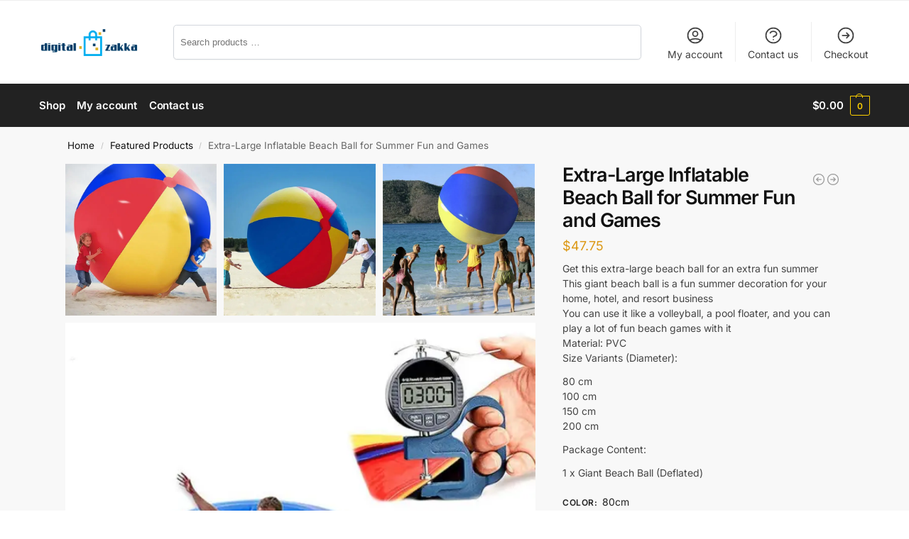

--- FILE ---
content_type: text/html; charset=UTF-8
request_url: https://digitalzakka.com/product/extra-large-inflatable-beach-ball-for-summer-fun-and-games/
body_size: 53215
content:
<!doctype html><html lang="en-US" dir="ltr" prefix="og: https://ogp.me/ns#"><head><link rel="preload" href="https://digitalzakka.com/wp-content/plugins/cookie-law-info/lite/frontend/js/gcm.min.js" as="script" /><link rel="preload" href="https://cdn-cookieyes.com/client_data/eb30dc8fa452ffb34f4b2b07/script.js" as="script" /><link rel="preload" href="https://digitalzakka.com/wp-content/cache/wpo-minify/1769470900/assets/wpo-minify-header-2dd92041.min.js" as="script" /><link rel="preload" href="https://digitalzakka.com/wp-content/cache/wpo-minify/1769470900/assets/wpo-minify-header-4bd422c2.min.js" as="script" /><link rel="preload" href="https://digitalzakka.com/wp-content/cache/wpo-minify/1769470900/assets/wpo-minify-header-0fa41127.min.js" as="script" /><link rel="preload" href="https://digitalzakka.com/wp-content/cache/wpo-minify/1769470900/assets/wpo-minify-header-dad33727.min.js" as="script" /><link rel="preload" href="https://digitalzakka.com/wp-content/cache/wpo-minify/1769470900/assets/wpo-minify-header-47ea16d9.min.js" as="script" /><link rel="preload" href="https://stats.wp.com/s-202605.js" as="script" /><link rel="preload" href="https://digitalzakka.com/wp-content/cache/wpo-minify/1769470900/assets/wpo-minify-header-c475184d.min.js" as="script" /><link rel="preload" href="https://digitalzakka.com/wp-content/cache/wpo-minify/1769470900/assets/wpo-minify-footer-57069da2.min.js" as="script" /><link rel="preload" href="https://digitalzakka.com/wp-content/cache/wpo-minify/1769470900/assets/wpo-minify-footer-65020757.min.js" as="script" /><link rel="preload" href="https://digitalzakka.com/wp-content/cache/wpo-minify/1769470900/assets/wpo-minify-footer-31a711ea.min.js" as="script" /><link rel="preload" href="https://digitalzakka.com/wp-content/cache/wpo-minify/1769470900/assets/wpo-minify-footer-a4e50b42.min.js" as="script" /><link rel="preload" href="https://digitalzakka.com/wp-content/cache/wpo-minify/1769470900/assets/wpo-minify-footer-483e125a.min.js" as="script" /><link rel="preload" href="https://stats.wp.com/e-202605.js" as="script" /><link rel="preload" href="https://digitalzakka.com/wp-content/cache/wpo-minify/1769470900/assets/wpo-minify-footer-87a908b8.min.js" as="script" /><link rel="preload" href="https://digitalzakka.com/wp-content/cache/wpo-minify/1769470900/assets/wpo-minify-footer-5e7e0dac.min.js" as="script" /><link rel="preload" href="https://api.goaffpro.com/loader.js?shop=gLs3FMYVWjKM&#038;ver=6.9" as="script" /><meta charset="UTF-8"><meta name="viewport" content="height=device-height, width=device-width, initial-scale=1"><link rel="profile" href="https://gmpg.org/xfn/11"><link rel="pingback" href="https://digitalzakka.com/xmlrpc.php"> <script defer id="cookie-law-info-gcm-var-js" src="[data-uri]"></script> <script defer id="cookie-law-info-gcm-js" type="text/javascript" src="https://digitalzakka.com/wp-content/plugins/cookie-law-info/lite/frontend/js/gcm.min.js"></script> <script defer id="cookieyes" type="text/javascript" src="https://cdn-cookieyes.com/client_data/eb30dc8fa452ffb34f4b2b07/script.js"></script>  <script data-cfasync="false" data-pagespeed-no-defer>var gtm4wp_datalayer_name = "dataLayer";
	var dataLayer = dataLayer || [];
	const gtm4wp_use_sku_instead = 0;
	const gtm4wp_currency = 'USD';
	const gtm4wp_product_per_impression = 10;
	const gtm4wp_clear_ecommerce = false;
	const gtm4wp_datalayer_max_timeout = 2000;</script> <script defer src="[data-uri]"></script> <title>Extra-Large Inflatable Beach Ball for Summer Fun and Games - Digital Zakka</title><meta name="description" content="Get this extra-large beach ball for an extra fun summer This giant beach ball is a fun summer decoration for your home, hotel, and resort business You can use it like a volleyball, a pool floater, and you can play a lot of fun beach games with it Material: PVC Size Variants (Diameter): 80 cm 100 cm 150 cm 200 cm Package Content: 1 x Giant Beach Ball (Deflated)"/><meta name="robots" content="follow, index, max-snippet:-1, max-video-preview:-1, max-image-preview:large"/><link rel="canonical" href="https://digitalzakka.com/product/extra-large-inflatable-beach-ball-for-summer-fun-and-games/" /><meta property="og:locale" content="en_US" /><meta property="og:type" content="product" /><meta property="og:title" content="Extra-Large Inflatable Beach Ball for Summer Fun and Games - Digital Zakka" /><meta property="og:description" content="Get this extra-large beach ball for an extra fun summer This giant beach ball is a fun summer decoration for your home, hotel, and resort business You can use it like a volleyball, a pool floater, and you can play a lot of fun beach games with it Material: PVC Size Variants (Diameter): 80 cm 100 cm 150 cm 200 cm Package Content: 1 x Giant Beach Ball (Deflated)" /><meta property="og:url" content="https://digitalzakka.com/product/extra-large-inflatable-beach-ball-for-summer-fun-and-games/" /><meta property="og:site_name" content="Digital Zakka" /><meta property="og:updated_time" content="2024-04-23T15:15:43-04:00" /><meta property="og:image" content="https://i0.wp.com/digitalzakka.com/wp-content/uploads/2023/07/07/Giant-Beach-Ball-Inflatable-Summer-Ball.webp" /><meta property="og:image:secure_url" content="https://i0.wp.com/digitalzakka.com/wp-content/uploads/2023/07/07/Giant-Beach-Ball-Inflatable-Summer-Ball.webp" /><meta property="og:image:width" content="800" /><meta property="og:image:height" content="800" /><meta property="og:image:alt" content="Giant Beach Ball Inflatable Summer Ball" /><meta property="og:image:type" content="image/jpeg" /><meta property="product:availability" content="instock" /><meta name="twitter:card" content="summary_large_image" /><meta name="twitter:title" content="Extra-Large Inflatable Beach Ball for Summer Fun and Games - Digital Zakka" /><meta name="twitter:description" content="Get this extra-large beach ball for an extra fun summer This giant beach ball is a fun summer decoration for your home, hotel, and resort business You can use it like a volleyball, a pool floater, and you can play a lot of fun beach games with it Material: PVC Size Variants (Diameter): 80 cm 100 cm 150 cm 200 cm Package Content: 1 x Giant Beach Ball (Deflated)" /><meta name="twitter:image" content="https://i0.wp.com/digitalzakka.com/wp-content/uploads/2023/07/07/Giant-Beach-Ball-Inflatable-Summer-Ball.webp" /><meta name="twitter:label1" content="Price" /><meta name="twitter:data1" content="&#036;47.75 - &#036;75.95" /><meta name="twitter:label2" content="Availability" /><meta name="twitter:data2" content="In stock" /> <script type="application/ld+json" class="rank-math-schema">{"@context":"https://schema.org","@graph":[{"@type":"Place","@id":"https://digitalzakka.com/#place","address":{"@type":"PostalAddress","streetAddress":"1317 Edgewater Dr #4653","addressLocality":"Orlando","addressRegion":"FL","postalCode":"32804","addressCountry":"US"}},{"@type":"Organization","@id":"https://digitalzakka.com/#organization","name":"DIGITAL ZAKKA LLC","url":"https://digitalzakka.com","email":"info@digitalzakka.com","address":{"@type":"PostalAddress","streetAddress":"1317 Edgewater Dr #4653","addressLocality":"Orlando","addressRegion":"FL","postalCode":"32804","addressCountry":"US"},"logo":{"@type":"ImageObject","@id":"https://digitalzakka.com/#logo","url":"https://digitalzakka.com/wp-content/uploads/2023/07/18/cropped-Logo-03-1.png","contentUrl":"https://digitalzakka.com/wp-content/uploads/2023/07/18/cropped-Logo-03-1.png","caption":"Digital Zakka","inLanguage":"en-US","width":"512","height":"512"},"description":"Welcome to digitalzakka.com! Established in 2021, we are dedicated to providing a unique and superior online shopping experience. Our commitment lies in offering high-quality products from reputable manufacturers and suppliers, ensuring your satisfaction with every purchase. At digitalzakka.com, we prioritize customer service and value your feedback. We continually strive to improve and enhance our offerings based on your input. Our dedicated staff is ready to assist you with any questions or concerns you may have. Discover a wide range of top-notch products on our user-friendly website. Whether you\u2019re looking for the latest gadgets, cutting-edge electronics, or innovative tech accessories, we have you covered. Our streamlined checkout process ensures convenience and security. Happy shopping!","legalName":"Bo Huang","location":{"@id":"https://digitalzakka.com/#place"}},{"@type":"WebSite","@id":"https://digitalzakka.com/#website","url":"https://digitalzakka.com","name":"Digital Zakka","publisher":{"@id":"https://digitalzakka.com/#organization"},"inLanguage":"en-US"},{"@type":"ImageObject","@id":"https://i0.wp.com/digitalzakka.com/wp-content/uploads/2023/07/07/Giant-Beach-Ball-Inflatable-Summer-Ball.webp?fit=800%2C800&amp;ssl=1","url":"https://i0.wp.com/digitalzakka.com/wp-content/uploads/2023/07/07/Giant-Beach-Ball-Inflatable-Summer-Ball.webp?fit=800%2C800&amp;ssl=1","width":"800","height":"800","caption":"Giant Beach Ball Inflatable Summer Ball","inLanguage":"en-US"},{"@type":"BreadcrumbList","@id":"https://digitalzakka.com/product/extra-large-inflatable-beach-ball-for-summer-fun-and-games/#breadcrumb","itemListElement":[{"@type":"ListItem","position":"1","item":{"@id":"https://digitalzakka.com","name":"Home"}},{"@type":"ListItem","position":"2","item":{"@id":"https://digitalzakka.com/product-category/featured-products/","name":"Featured Products"}},{"@type":"ListItem","position":"3","item":{"@id":"https://digitalzakka.com/product/extra-large-inflatable-beach-ball-for-summer-fun-and-games/","name":"Extra-Large Inflatable Beach Ball for Summer Fun and Games"}}]},{"@type":"ItemPage","@id":"https://digitalzakka.com/product/extra-large-inflatable-beach-ball-for-summer-fun-and-games/#webpage","url":"https://digitalzakka.com/product/extra-large-inflatable-beach-ball-for-summer-fun-and-games/","name":"Extra-Large Inflatable Beach Ball for Summer Fun and Games - Digital Zakka","datePublished":"2023-07-07T03:05:14-04:00","dateModified":"2024-04-23T15:15:43-04:00","isPartOf":{"@id":"https://digitalzakka.com/#website"},"primaryImageOfPage":{"@id":"https://i0.wp.com/digitalzakka.com/wp-content/uploads/2023/07/07/Giant-Beach-Ball-Inflatable-Summer-Ball.webp?fit=800%2C800&amp;ssl=1"},"inLanguage":"en-US","breadcrumb":{"@id":"https://digitalzakka.com/product/extra-large-inflatable-beach-ball-for-summer-fun-and-games/#breadcrumb"}},{"@type":"Product","name":"Extra-Large Inflatable Beach Ball for Summer Fun and Games - Digital Zakka","description":"Get this extra-large beach ball for an extra fun summer This giant beach ball is a fun summer decoration for your home, hotel, and resort business You can use it like a volleyball, a pool floater, and you can play a lot of fun beach games with it Material: PVC Size Variants (Diameter): 80 cm 100 cm 150 cm 200 cm Package Content: 1 x Giant Beach Ball (Deflated)","sku":"6949550001867","category":"Featured Products","mainEntityOfPage":{"@id":"https://digitalzakka.com/product/extra-large-inflatable-beach-ball-for-summer-fun-and-games/#webpage"},"weight":{"@type":"QuantitativeValue","unitCode":"KGM","value":"0.4"},"height":{"@type":"QuantitativeValue","unitCode":"CMT","value":"4"},"width":{"@type":"QuantitativeValue","unitCode":"CMT","value":"4"},"depth":{"@type":"QuantitativeValue","unitCode":"CMT","value":"4"},"image":[{"@type":"ImageObject","url":"https://digitalzakka.com/wp-content/uploads/2023/07/07/Giant-Beach-Ball-Inflatable-Summer-Ball.webp","height":"800","width":"800"},{"@type":"ImageObject","url":"https://digitalzakka.com/wp-content/uploads/2023/07/07/Giant-Beach-Ball-Inflatable-Summer-Ball-1.jpg","height":"800","width":"800"},{"@type":"ImageObject","url":"https://digitalzakka.com/wp-content/uploads/2023/07/07/Giant-Beach-Ball-Inflatable-Summer-Ball-2.jpg","height":"800","width":"800"},{"@type":"ImageObject","url":"https://digitalzakka.com/wp-content/uploads/2023/07/07/Giant-Beach-Ball-Inflatable-Summer-Ball-3.jpg","height":"800","width":"800"}],"offers":{"@type":"AggregateOffer","lowPrice":"47.75","highPrice":"75.95","offerCount":"4","priceCurrency":"USD","availability":"http://schema.org/InStock","seller":{"@type":"Organization","@id":"https://digitalzakka.com/","name":"Digital Zakka","url":"https://digitalzakka.com","logo":"https://digitalzakka.com/wp-content/uploads/2023/07/18/cropped-Logo-03-1.png"},"url":"https://digitalzakka.com/product/extra-large-inflatable-beach-ball-for-summer-fun-and-games/"},"color":"100cm, 150cm, 200cm, 80cm","@id":"https://digitalzakka.com/product/extra-large-inflatable-beach-ball-for-summer-fun-and-games/#richSnippet"}]}</script> <link rel='dns-prefetch' href='//stats.wp.com' /><link rel='preconnect' href='//i0.wp.com' /><link rel='preconnect' href='//c0.wp.com' /><link rel="alternate" type="application/rss+xml" title="Digital Zakka &raquo; Feed" href="https://digitalzakka.com/feed/" /><link rel="alternate" type="application/rss+xml" title="Digital Zakka &raquo; Comments Feed" href="https://digitalzakka.com/comments/feed/" /><link rel="alternate" type="application/rss+xml" title="Digital Zakka &raquo; Extra-Large Inflatable Beach Ball for Summer Fun and Games Comments Feed" href="https://digitalzakka.com/product/extra-large-inflatable-beach-ball-for-summer-fun-and-games/feed/" /><link rel="alternate" title="oEmbed (JSON)" type="application/json+oembed" href="https://digitalzakka.com/wp-json/oembed/1.0/embed?url=https%3A%2F%2Fdigitalzakka.com%2Fproduct%2Fextra-large-inflatable-beach-ball-for-summer-fun-and-games%2F" /><link rel="alternate" title="oEmbed (XML)" type="text/xml+oembed" href="https://digitalzakka.com/wp-json/oembed/1.0/embed?url=https%3A%2F%2Fdigitalzakka.com%2Fproduct%2Fextra-large-inflatable-beach-ball-for-summer-fun-and-games%2F&#038;format=xml" /><style type="text/css">@keyframes cgkit-loading { 0% { background-position: 100% 50%; } 100% { background-position: 0 50%; } }
body ul.products li.product.cgkit-swatch-loading .woocommerce-image__wrapper,
body ul.products li.product.cgkit-swatch-loading .woocommerce-card__header > * { color: transparent !important; background: linear-gradient(100deg, #ececec 30%, #f5f5f5 50%, #ececec 70%); border-radius: 5px; background-size: 400%; animation: cgkit-loading 1.2s ease-in-out infinite; }
body ul.products li.product.cgkit-swatch-loading .woocommerce-image__wrapper > *,
body ul.products li.product.cgkit-swatch-loading .woocommerce-card__header > * > * { visibility: hidden; }
ul.products li.product.cgkit-swatch-loading .woocommerce-card__header .product__categories,
ul.products li.product.cgkit-swatch-loading .woocommerce-card__header .woocommerce-loop-product__title,
ul.products li.product.cgkit-swatch-loading .woocommerce-card__header .price { display: table; width: auto;  }
ul.products li.product.cgkit-swatch-loading .woocommerce-card__header .star-rating:before { visibility: hidden; }</style><style id='wp-img-auto-sizes-contain-inline-css' type='text/css'>img:is([sizes=auto i],[sizes^="auto," i]){contain-intrinsic-size:3000px 1500px}
/*# sourceURL=wp-img-auto-sizes-contain-inline-css */</style><style id='jetpack-sharing-buttons-style-inline-css' type='text/css'>.jetpack-sharing-buttons__services-list{display:flex;flex-direction:row;flex-wrap:wrap;gap:0;list-style-type:none;margin:5px;padding:0}.jetpack-sharing-buttons__services-list.has-small-icon-size{font-size:12px}.jetpack-sharing-buttons__services-list.has-normal-icon-size{font-size:16px}.jetpack-sharing-buttons__services-list.has-large-icon-size{font-size:24px}.jetpack-sharing-buttons__services-list.has-huge-icon-size{font-size:36px}@media print{.jetpack-sharing-buttons__services-list{display:none!important}}.editor-styles-wrapper .wp-block-jetpack-sharing-buttons{gap:0;padding-inline-start:0}ul.jetpack-sharing-buttons__services-list.has-background{padding:1.25em 2.375em}
/*# sourceURL=https://digitalzakka.com/wp-content/plugins/jetpack/_inc/blocks/sharing-buttons/view.css */</style><style id='global-styles-inline-css' type='text/css'>:root{--wp--preset--aspect-ratio--square: 1;--wp--preset--aspect-ratio--4-3: 4/3;--wp--preset--aspect-ratio--3-4: 3/4;--wp--preset--aspect-ratio--3-2: 3/2;--wp--preset--aspect-ratio--2-3: 2/3;--wp--preset--aspect-ratio--16-9: 16/9;--wp--preset--aspect-ratio--9-16: 9/16;--wp--preset--color--black: #000000;--wp--preset--color--cyan-bluish-gray: #abb8c3;--wp--preset--color--white: #ffffff;--wp--preset--color--pale-pink: #f78da7;--wp--preset--color--vivid-red: #cf2e2e;--wp--preset--color--luminous-vivid-orange: #ff6900;--wp--preset--color--luminous-vivid-amber: #fcb900;--wp--preset--color--light-green-cyan: #7bdcb5;--wp--preset--color--vivid-green-cyan: #00d084;--wp--preset--color--pale-cyan-blue: #8ed1fc;--wp--preset--color--vivid-cyan-blue: #0693e3;--wp--preset--color--vivid-purple: #9b51e0;--wp--preset--gradient--vivid-cyan-blue-to-vivid-purple: linear-gradient(135deg,rgb(6,147,227) 0%,rgb(155,81,224) 100%);--wp--preset--gradient--light-green-cyan-to-vivid-green-cyan: linear-gradient(135deg,rgb(122,220,180) 0%,rgb(0,208,130) 100%);--wp--preset--gradient--luminous-vivid-amber-to-luminous-vivid-orange: linear-gradient(135deg,rgb(252,185,0) 0%,rgb(255,105,0) 100%);--wp--preset--gradient--luminous-vivid-orange-to-vivid-red: linear-gradient(135deg,rgb(255,105,0) 0%,rgb(207,46,46) 100%);--wp--preset--gradient--very-light-gray-to-cyan-bluish-gray: linear-gradient(135deg,rgb(238,238,238) 0%,rgb(169,184,195) 100%);--wp--preset--gradient--cool-to-warm-spectrum: linear-gradient(135deg,rgb(74,234,220) 0%,rgb(151,120,209) 20%,rgb(207,42,186) 40%,rgb(238,44,130) 60%,rgb(251,105,98) 80%,rgb(254,248,76) 100%);--wp--preset--gradient--blush-light-purple: linear-gradient(135deg,rgb(255,206,236) 0%,rgb(152,150,240) 100%);--wp--preset--gradient--blush-bordeaux: linear-gradient(135deg,rgb(254,205,165) 0%,rgb(254,45,45) 50%,rgb(107,0,62) 100%);--wp--preset--gradient--luminous-dusk: linear-gradient(135deg,rgb(255,203,112) 0%,rgb(199,81,192) 50%,rgb(65,88,208) 100%);--wp--preset--gradient--pale-ocean: linear-gradient(135deg,rgb(255,245,203) 0%,rgb(182,227,212) 50%,rgb(51,167,181) 100%);--wp--preset--gradient--electric-grass: linear-gradient(135deg,rgb(202,248,128) 0%,rgb(113,206,126) 100%);--wp--preset--gradient--midnight: linear-gradient(135deg,rgb(2,3,129) 0%,rgb(40,116,252) 100%);--wp--preset--font-size--small: clamp(1rem, 1rem + ((1vw - 0.2rem) * 0.368), 1.2rem);--wp--preset--font-size--medium: clamp(1rem, 1rem + ((1vw - 0.2rem) * 0.92), 1.5rem);--wp--preset--font-size--large: clamp(1.5rem, 1.5rem + ((1vw - 0.2rem) * 0.92), 2rem);--wp--preset--font-size--x-large: clamp(1.5rem, 1.5rem + ((1vw - 0.2rem) * 1.379), 2.25rem);--wp--preset--font-size--x-small: 0.85rem;--wp--preset--font-size--base: clamp(1rem, 1rem + ((1vw - 0.2rem) * 0.46), 1.25rem);--wp--preset--font-size--xx-large: clamp(2rem, 2rem + ((1vw - 0.2rem) * 1.839), 3rem);--wp--preset--font-size--xxx-large: clamp(2.25rem, 2.25rem + ((1vw - 0.2rem) * 3.218), 4rem);--wp--preset--spacing--20: 0.44rem;--wp--preset--spacing--30: 0.67rem;--wp--preset--spacing--40: 1rem;--wp--preset--spacing--50: 1.5rem;--wp--preset--spacing--60: 2.25rem;--wp--preset--spacing--70: 3.38rem;--wp--preset--spacing--80: 5.06rem;--wp--preset--spacing--small: clamp(.25rem, 2.5vw, 0.75rem);--wp--preset--spacing--medium: clamp(1rem, 4vw, 2rem);--wp--preset--spacing--large: clamp(1.25rem, 6vw, 3rem);--wp--preset--spacing--x-large: clamp(3rem, 7vw, 5rem);--wp--preset--spacing--xx-large: clamp(4rem, 9vw, 7rem);--wp--preset--spacing--xxx-large: clamp(5rem, 12vw, 9rem);--wp--preset--spacing--xxxx-large: clamp(6rem, 14vw, 13rem);--wp--preset--shadow--natural: 6px 6px 9px rgba(0, 0, 0, 0.2);--wp--preset--shadow--deep: 12px 12px 50px rgba(0, 0, 0, 0.4);--wp--preset--shadow--sharp: 6px 6px 0px rgba(0, 0, 0, 0.2);--wp--preset--shadow--outlined: 6px 6px 0px -3px rgb(255, 255, 255), 6px 6px rgb(0, 0, 0);--wp--preset--shadow--crisp: 6px 6px 0px rgb(0, 0, 0);--wp--custom--line-height--none: 1;--wp--custom--line-height--tight: 1.1;--wp--custom--line-height--snug: 1.2;--wp--custom--line-height--normal: 1.5;--wp--custom--line-height--relaxed: 1.625;--wp--custom--line-height--loose: 2;--wp--custom--line-height--body: 1.618;}:root { --wp--style--global--content-size: 900px;--wp--style--global--wide-size: 1190px; }:where(body) { margin: 0; }.wp-site-blocks { padding-top: var(--wp--style--root--padding-top); padding-bottom: var(--wp--style--root--padding-bottom); }.has-global-padding { padding-right: var(--wp--style--root--padding-right); padding-left: var(--wp--style--root--padding-left); }.has-global-padding > .alignfull { margin-right: calc(var(--wp--style--root--padding-right) * -1); margin-left: calc(var(--wp--style--root--padding-left) * -1); }.has-global-padding :where(:not(.alignfull.is-layout-flow) > .has-global-padding:not(.wp-block-block, .alignfull)) { padding-right: 0; padding-left: 0; }.has-global-padding :where(:not(.alignfull.is-layout-flow) > .has-global-padding:not(.wp-block-block, .alignfull)) > .alignfull { margin-left: 0; margin-right: 0; }.wp-site-blocks > .alignleft { float: left; margin-right: 2em; }.wp-site-blocks > .alignright { float: right; margin-left: 2em; }.wp-site-blocks > .aligncenter { justify-content: center; margin-left: auto; margin-right: auto; }:where(.wp-site-blocks) > * { margin-block-start: var(--wp--preset--spacing--medium); margin-block-end: 0; }:where(.wp-site-blocks) > :first-child { margin-block-start: 0; }:where(.wp-site-blocks) > :last-child { margin-block-end: 0; }:root { --wp--style--block-gap: var(--wp--preset--spacing--medium); }:root :where(.is-layout-flow) > :first-child{margin-block-start: 0;}:root :where(.is-layout-flow) > :last-child{margin-block-end: 0;}:root :where(.is-layout-flow) > *{margin-block-start: var(--wp--preset--spacing--medium);margin-block-end: 0;}:root :where(.is-layout-constrained) > :first-child{margin-block-start: 0;}:root :where(.is-layout-constrained) > :last-child{margin-block-end: 0;}:root :where(.is-layout-constrained) > *{margin-block-start: var(--wp--preset--spacing--medium);margin-block-end: 0;}:root :where(.is-layout-flex){gap: var(--wp--preset--spacing--medium);}:root :where(.is-layout-grid){gap: var(--wp--preset--spacing--medium);}.is-layout-flow > .alignleft{float: left;margin-inline-start: 0;margin-inline-end: 2em;}.is-layout-flow > .alignright{float: right;margin-inline-start: 2em;margin-inline-end: 0;}.is-layout-flow > .aligncenter{margin-left: auto !important;margin-right: auto !important;}.is-layout-constrained > .alignleft{float: left;margin-inline-start: 0;margin-inline-end: 2em;}.is-layout-constrained > .alignright{float: right;margin-inline-start: 2em;margin-inline-end: 0;}.is-layout-constrained > .aligncenter{margin-left: auto !important;margin-right: auto !important;}.is-layout-constrained > :where(:not(.alignleft):not(.alignright):not(.alignfull)){max-width: var(--wp--style--global--content-size);margin-left: auto !important;margin-right: auto !important;}.is-layout-constrained > .alignwide{max-width: var(--wp--style--global--wide-size);}body .is-layout-flex{display: flex;}.is-layout-flex{flex-wrap: wrap;align-items: center;}.is-layout-flex > :is(*, div){margin: 0;}body .is-layout-grid{display: grid;}.is-layout-grid > :is(*, div){margin: 0;}body{font-family: var(--wp--preset--font-family--primary);--wp--style--root--padding-top: 0;--wp--style--root--padding-right: var(--wp--preset--spacing--medium);--wp--style--root--padding-bottom: 0;--wp--style--root--padding-left: var(--wp--preset--spacing--medium);}a:where(:not(.wp-element-button)){text-decoration: false;}:root :where(.wp-element-button, .wp-block-button__link){background-color: #32373c;border-width: 0;color: #fff;font-family: inherit;font-size: inherit;font-style: inherit;font-weight: inherit;letter-spacing: inherit;line-height: inherit;padding-top: calc(0.667em + 2px);padding-right: calc(1.333em + 2px);padding-bottom: calc(0.667em + 2px);padding-left: calc(1.333em + 2px);text-decoration: none;text-transform: inherit;}.has-black-color{color: var(--wp--preset--color--black) !important;}.has-cyan-bluish-gray-color{color: var(--wp--preset--color--cyan-bluish-gray) !important;}.has-white-color{color: var(--wp--preset--color--white) !important;}.has-pale-pink-color{color: var(--wp--preset--color--pale-pink) !important;}.has-vivid-red-color{color: var(--wp--preset--color--vivid-red) !important;}.has-luminous-vivid-orange-color{color: var(--wp--preset--color--luminous-vivid-orange) !important;}.has-luminous-vivid-amber-color{color: var(--wp--preset--color--luminous-vivid-amber) !important;}.has-light-green-cyan-color{color: var(--wp--preset--color--light-green-cyan) !important;}.has-vivid-green-cyan-color{color: var(--wp--preset--color--vivid-green-cyan) !important;}.has-pale-cyan-blue-color{color: var(--wp--preset--color--pale-cyan-blue) !important;}.has-vivid-cyan-blue-color{color: var(--wp--preset--color--vivid-cyan-blue) !important;}.has-vivid-purple-color{color: var(--wp--preset--color--vivid-purple) !important;}.has-black-background-color{background-color: var(--wp--preset--color--black) !important;}.has-cyan-bluish-gray-background-color{background-color: var(--wp--preset--color--cyan-bluish-gray) !important;}.has-white-background-color{background-color: var(--wp--preset--color--white) !important;}.has-pale-pink-background-color{background-color: var(--wp--preset--color--pale-pink) !important;}.has-vivid-red-background-color{background-color: var(--wp--preset--color--vivid-red) !important;}.has-luminous-vivid-orange-background-color{background-color: var(--wp--preset--color--luminous-vivid-orange) !important;}.has-luminous-vivid-amber-background-color{background-color: var(--wp--preset--color--luminous-vivid-amber) !important;}.has-light-green-cyan-background-color{background-color: var(--wp--preset--color--light-green-cyan) !important;}.has-vivid-green-cyan-background-color{background-color: var(--wp--preset--color--vivid-green-cyan) !important;}.has-pale-cyan-blue-background-color{background-color: var(--wp--preset--color--pale-cyan-blue) !important;}.has-vivid-cyan-blue-background-color{background-color: var(--wp--preset--color--vivid-cyan-blue) !important;}.has-vivid-purple-background-color{background-color: var(--wp--preset--color--vivid-purple) !important;}.has-black-border-color{border-color: var(--wp--preset--color--black) !important;}.has-cyan-bluish-gray-border-color{border-color: var(--wp--preset--color--cyan-bluish-gray) !important;}.has-white-border-color{border-color: var(--wp--preset--color--white) !important;}.has-pale-pink-border-color{border-color: var(--wp--preset--color--pale-pink) !important;}.has-vivid-red-border-color{border-color: var(--wp--preset--color--vivid-red) !important;}.has-luminous-vivid-orange-border-color{border-color: var(--wp--preset--color--luminous-vivid-orange) !important;}.has-luminous-vivid-amber-border-color{border-color: var(--wp--preset--color--luminous-vivid-amber) !important;}.has-light-green-cyan-border-color{border-color: var(--wp--preset--color--light-green-cyan) !important;}.has-vivid-green-cyan-border-color{border-color: var(--wp--preset--color--vivid-green-cyan) !important;}.has-pale-cyan-blue-border-color{border-color: var(--wp--preset--color--pale-cyan-blue) !important;}.has-vivid-cyan-blue-border-color{border-color: var(--wp--preset--color--vivid-cyan-blue) !important;}.has-vivid-purple-border-color{border-color: var(--wp--preset--color--vivid-purple) !important;}.has-vivid-cyan-blue-to-vivid-purple-gradient-background{background: var(--wp--preset--gradient--vivid-cyan-blue-to-vivid-purple) !important;}.has-light-green-cyan-to-vivid-green-cyan-gradient-background{background: var(--wp--preset--gradient--light-green-cyan-to-vivid-green-cyan) !important;}.has-luminous-vivid-amber-to-luminous-vivid-orange-gradient-background{background: var(--wp--preset--gradient--luminous-vivid-amber-to-luminous-vivid-orange) !important;}.has-luminous-vivid-orange-to-vivid-red-gradient-background{background: var(--wp--preset--gradient--luminous-vivid-orange-to-vivid-red) !important;}.has-very-light-gray-to-cyan-bluish-gray-gradient-background{background: var(--wp--preset--gradient--very-light-gray-to-cyan-bluish-gray) !important;}.has-cool-to-warm-spectrum-gradient-background{background: var(--wp--preset--gradient--cool-to-warm-spectrum) !important;}.has-blush-light-purple-gradient-background{background: var(--wp--preset--gradient--blush-light-purple) !important;}.has-blush-bordeaux-gradient-background{background: var(--wp--preset--gradient--blush-bordeaux) !important;}.has-luminous-dusk-gradient-background{background: var(--wp--preset--gradient--luminous-dusk) !important;}.has-pale-ocean-gradient-background{background: var(--wp--preset--gradient--pale-ocean) !important;}.has-electric-grass-gradient-background{background: var(--wp--preset--gradient--electric-grass) !important;}.has-midnight-gradient-background{background: var(--wp--preset--gradient--midnight) !important;}.has-small-font-size{font-size: var(--wp--preset--font-size--small) !important;}.has-medium-font-size{font-size: var(--wp--preset--font-size--medium) !important;}.has-large-font-size{font-size: var(--wp--preset--font-size--large) !important;}.has-x-large-font-size{font-size: var(--wp--preset--font-size--x-large) !important;}.has-x-small-font-size{font-size: var(--wp--preset--font-size--x-small) !important;}.has-base-font-size{font-size: var(--wp--preset--font-size--base) !important;}.has-xx-large-font-size{font-size: var(--wp--preset--font-size--xx-large) !important;}.has-xxx-large-font-size{font-size: var(--wp--preset--font-size--xxx-large) !important;}
:root :where(.wp-block-columns){margin-bottom: 0px;}
:root :where(.wp-block-pullquote){font-size: clamp(0.984em, 0.984rem + ((1vw - 0.2em) * 0.949), 1.5em);line-height: 1.6;}
:root :where(.wp-block-spacer){margin-top: 0 !important;}
/*# sourceURL=global-styles-inline-css */</style><style id='pi-edd_dummy-handle-inline-css' type='text/css'>.pi-edd{
                display:block;
                width:100%;
                text-align:center;
                margin-top:5px;
                margin-bottom:5px;
                font-size:12px;
                border-radius:6px;
            }

            .pi-edd:empty{
                display:none !important;
            }

            .pi-edd-show{
                display:block;
            }

            .pi-edd-short-code-show{
                display:inline-block;
            }

            .pi-edd-hide{
                display:none;
            }

            .pi-edd span{
                font-weight:bold;
            }

            .pi-edd-product, .pi-edd-ajax{
                background:#000000;
                color:#fff;
                padding: 6px 6px;
                margin-top:1rem;
                margin-bottom:1rem;
                clear:both;
                text-align:center;
                font-size:12px;
                border-top: 1px solid #cccccc; border-right: 1px solid #cccccc; border-bottom: 1px solid #cccccc; border-left: 1px solid #cccccc; 
                border-radius: 6px 6px 6px 6px;
            }

            .pi-edd-loop{
                background:#000000;
                color:#fff;
                padding: 6px 6px;
                text-align:center;
                font-size:12px;
                border-top: 1px solid #cccccc; border-right: 1px solid #cccccc; border-bottom: 1px solid #cccccc; border-left: 1px solid #cccccc; 
                border-radius: 6px 6px 6px 6px;
            }

            .pi-edd-loop-ajax{
                width:100%;
            }

            .pi-edd.pi-edd-cart{
                background:#000000;
                color:#ffffff;
                padding: 6px 6px;
                text-align:left;
                display:block;
                width:auto;
                font-size:12px;
                border-top: 1px solid #cccccc; border-right: 1px solid #cccccc; border-bottom: 1px solid #cccccc; border-left: 1px solid #cccccc; 
                border-radius: 6px 6px 6px 6px;
            }

            .pi-edd-icon{
                display:inline-block !important;
                margin:0 7px;
                vertical-align:middle;
            }

            .pi-loading{
                background: url(https://digitalzakka.com/wp-content/plugins/estimate-delivery-date-for-woocommerce-pro//public/img/loading.gif) #ccc no-repeat 0 0;
                background-size: cover;
                color:transparent !important;
            }

            .pi-loading:empty{
                display: block !important;
                padding:15px;
            }

            [data-tooltip] {
                position: relative;
                cursor: help;
            }

            [data-tooltip]:hover::after,
            [data-tooltip]:focus::after {
                content: attr(data-tooltip);
                position: absolute;
                left: 50%;
                top: 100%;
                transform: translateX(-50%);
                margin-top: 8px;
                background: #333;
                color: #fff;
                padding: 6px 8px;
                border-radius: 4px;
                font-size: 12px;
                line-height: 1.3;
                white-space: nowrap;
                z-index: 999999 !important;
                opacity: 1;
                visibility: visible;
            }

            [data-tooltip]:hover::before,
            [data-tooltip]:focus::before {
                content: "";
                position: absolute;
                left: 50%;
                top: 100%;
                transform: translateX(-50%);
                margin-top: 0px;
                border-width: 6px;
                border-style: solid;
                border-color: #333 transparent transparent transparent;
                opacity: 1;
                visibility: visible;
            }

            [data-tooltip]::before,
            [data-tooltip]::after {
                opacity: 0;
                visibility: hidden;
                transition: opacity .15s ease;
            }

            [data-tooltip=""]{
                cursor: default;
            }

            [data-tooltip=""]::before,
            [data-tooltip=""]::after {
                display: none !important;
            }

            [data-tooltip]:not([data-tooltip=""])::before,
            [data-tooltip]:not([data-tooltip=""])::after {
                display: block;
            }

            #pi-overall-estimate-cart td {
                overflow: visible !important;
            }

            #pi-overall-estimate-cart td [data-tooltip]:before,
            #pi-overall-estimate-checkout td [data-tooltip]:before{
                display:none;
            }

            #pi-overall-estimate-cart td [data-tooltip]:after,
            #pi-overall-estimate-checkout td [data-tooltip]:after{
                position:relative !important;
                display:block !important;
            }

        
/*# sourceURL=pi-edd_dummy-handle-inline-css */</style><style id='woocommerce-inline-inline-css' type='text/css'>.woocommerce form .form-row .required { visibility: visible; }
/*# sourceURL=woocommerce-inline-inline-css */</style><link rel='stylesheet' id='wpo_min-header-0-css' href='https://digitalzakka.com/wp-content/cache/wpo-minify/1769470900/assets/wpo-minify-header-864a1bb0.min.css' type='text/css' media='all' /> <script type="text/template" id="tmpl-variation-template"><div class="woocommerce-variation-description">{{{ data.variation.variation_description }}}</div>
	<div class="woocommerce-variation-price">{{{ data.variation.price_html }}}</div>
	<div class="woocommerce-variation-availability">{{{ data.variation.availability_html }}}</div></script> <script type="text/template" id="tmpl-unavailable-variation-template"><p role="alert">Sorry, this product is unavailable. Please choose a different combination.</p></script> <script defer id="wpo_min-header-0-js-extra" src="[data-uri]"></script> <script defer type="text/javascript" src="https://digitalzakka.com/wp-content/cache/wpo-minify/1769470900/assets/wpo-minify-header-2dd92041.min.js" id="wpo_min-header-0-js"></script> <script defer id="wpo_min-header-1-js-extra" src="[data-uri]"></script> <script type="text/javascript" src="https://digitalzakka.com/wp-content/cache/wpo-minify/1769470900/assets/wpo-minify-header-4bd422c2.min.js" id="wpo_min-header-1-js" defer="defer" data-wp-strategy="defer"></script> <script defer id="wpo_min-header-2-js-extra" src="[data-uri]"></script> <script defer type="text/javascript" src="https://digitalzakka.com/wp-content/cache/wpo-minify/1769470900/assets/wpo-minify-header-0fa41127.min.js" id="wpo_min-header-2-js"></script> <script defer id="wpo_min-header-3-js-extra" src="[data-uri]"></script> <script type="text/javascript" src="https://digitalzakka.com/wp-content/cache/wpo-minify/1769470900/assets/wpo-minify-header-dad33727.min.js" id="wpo_min-header-3-js" defer="defer" data-wp-strategy="defer"></script> <script defer id="wpo_min-header-4-js-extra" src="[data-uri]"></script> <script defer type="text/javascript" src="https://digitalzakka.com/wp-content/cache/wpo-minify/1769470900/assets/wpo-minify-header-47ea16d9.min.js" id="wpo_min-header-4-js"></script> <script type="text/javascript" src="https://stats.wp.com/s-202605.js" id="woocommerce-analytics-js" defer="defer" data-wp-strategy="defer"></script> <script type="text/javascript" src="https://digitalzakka.com/wp-content/cache/wpo-minify/1769470900/assets/wpo-minify-header-c475184d.min.js" id="wpo_min-header-6-js" defer="defer" data-wp-strategy="defer"></script> <link rel="https://api.w.org/" href="https://digitalzakka.com/wp-json/" /><link rel="alternate" title="JSON" type="application/json" href="https://digitalzakka.com/wp-json/wp/v2/product/206" /><link rel="EditURI" type="application/rsd+xml" title="RSD" href="https://digitalzakka.com/xmlrpc.php?rsd" /><meta name="generator" content="WordPress 6.9" /><link rel='shortlink' href='https://digitalzakka.com/?p=206' /><meta name="theme-color" content="#f3bf00"> <script defer src="[data-uri]"></script> <meta name="generator" content="performance-lab 4.0.1; plugins: webp-uploads"><meta name="generator" content="webp-uploads 2.6.1"> <style>img#wpstats{display:none}</style>
 <script data-cfasync="false" data-pagespeed-no-defer>var dataLayer_content = {"pagePostType":"product","pagePostType2":"single-product","pagePostAuthor":"admin","cartContent":{"totals":{"applied_coupons":[],"discount_total":0,"subtotal":0,"total":0},"items":[]},"productRatingCounts":[],"productAverageRating":0,"productReviewCount":0,"productType":"variable","productIsVariable":1};
	dataLayer.push( dataLayer_content );</script> <script data-cfasync="false" data-pagespeed-no-defer>(function(w,d,s,l,i){w[l]=w[l]||[];w[l].push({'gtm.start':
new Date().getTime(),event:'gtm.js'});var f=d.getElementsByTagName(s)[0],
j=d.createElement(s),dl=l!='dataLayer'?'&l='+l:'';j.async=true;j.src=
'//www.googletagmanager.com/gtm.js?id='+i+dl;f.parentNode.insertBefore(j,f);
})(window,document,'script','dataLayer','GTM-TSSQK59');</script> <meta property="og:url" content="https://digitalzakka.com/product/extra-large-inflatable-beach-ball-for-summer-fun-and-games/" /><meta property="og:site_name" content="Digital Zakka" /><meta property="og:type" content="og:product" /><meta property="og:title" content="Extra-Large Inflatable Beach Ball for Summer Fun and Games" /><meta property="og:image" content="https://i0.wp.com/digitalzakka.com/wp-content/uploads/2023/07/07/Giant-Beach-Ball-Inflatable-Summer-Ball.webp?fit=800%2C800&amp;ssl=1" /><meta property="product:price:currency" content="USD" /><meta property="product:price:amount" content="47.75" /><meta property="og:description" content="Get this extra-large beach ball for an extra fun summer 	This giant beach ball is a fun summer decoration for your home, hotel, and resort business 	You can use it like a volleyball, a pool floater, and you can play a lot of fun beach games with it 	Material: PVC 	Size Variants (Diameter): 	80 cm 	100 cm 	150 cm 	200 cm 	Package Content: 	1 x Giant Beach Ball (Deflated)" /><meta property="og:availability" content="instock" /><style type="text/css">.ckit-badge_wrapper { font-size: 11px; position: absolute; z-index: 1; left: 10px; top: 10px; display: flex; flex-direction: column; align-items: flex-start; }
div.product .ckit-badge_wrapper { font-size: 12px; }
.ckit-badge_wrapper.ckit-badge-summary { position: unset; }
.sale-item.product-label + .ckit-badge_wrapper, .onsale + .ckit-badge_wrapper { top: 36px; }
.ckit-badge { padding: 3px 9px; margin-bottom: 5px; line-height: 15px; text-align: center; border-radius: 3px; opacity: 0.8; pointer-events: none; background: #e24ad3; color: #fff; }
#commercegurus-pdp-gallery-wrapper { position: relative; }
#commercegurus-pdp-gallery-wrapper .ckit-badge_wrapper { z-index: 2; }

/* -- Shoptimizer -- */
.theme-shoptimizer .woocommerce-image__wrapper .product-label.type-circle { left: 10px; }
.theme-shoptimizer .sale-item.product-label.type-circle + .ckit-badge_wrapper { top: 50px; }
/* -- RTL -- */
.rtl .ckit-badge_wrapper {left: auto;right: 10px;}
@media (min-width: 771px) {
	.rtl .cgkit-gallery-vertical-scroll .ckit-badge_wrapper {margin-right: 65px;margin-left: 0;}
	.cgkit-gallery-vertical-left .ckit-badge_wrapper { margin-left: 100px; }
}
@media only screen and (max-width: 992px) and (min-width: 771px) {
	.rtl .cgkit-gallery-vertical-scroll .ckit-badge_wrapper {margin-right: 40px;margin-left: 0;}
}</style><noscript><style>.woocommerce-product-gallery{ opacity: 1 !important; }</style></noscript><meta name="generator" content="Elementor 3.34.3; features: additional_custom_breakpoints; settings: css_print_method-external, google_font-enabled, font_display-swap"><style>.e-con.e-parent:nth-of-type(n+4):not(.e-lazyloaded):not(.e-no-lazyload),
				.e-con.e-parent:nth-of-type(n+4):not(.e-lazyloaded):not(.e-no-lazyload) * {
					background-image: none !important;
				}
				@media screen and (max-height: 1024px) {
					.e-con.e-parent:nth-of-type(n+3):not(.e-lazyloaded):not(.e-no-lazyload),
					.e-con.e-parent:nth-of-type(n+3):not(.e-lazyloaded):not(.e-no-lazyload) * {
						background-image: none !important;
					}
				}
				@media screen and (max-height: 640px) {
					.e-con.e-parent:nth-of-type(n+2):not(.e-lazyloaded):not(.e-no-lazyload),
					.e-con.e-parent:nth-of-type(n+2):not(.e-lazyloaded):not(.e-no-lazyload) * {
						background-image: none !important;
					}
				}</style><link rel="icon" href="https://i0.wp.com/digitalzakka.com/wp-content/uploads/2023/07/18/cropped-Logo-03-1.png?resize=32%2C32&#038;ssl=1" sizes="32x32" /><link rel="icon" href="https://i0.wp.com/digitalzakka.com/wp-content/uploads/2023/07/18/cropped-Logo-03-1.png?fit=192%2C192&#038;ssl=1" sizes="192x192" /><link rel="apple-touch-icon" href="https://i0.wp.com/digitalzakka.com/wp-content/uploads/2023/07/18/cropped-Logo-03-1.png?fit=180%2C180&#038;ssl=1" /><meta name="msapplication-TileImage" content="https://i0.wp.com/digitalzakka.com/wp-content/uploads/2023/07/18/cropped-Logo-03-1.png?fit=270%2C270&#038;ssl=1" /><style id="kirki-inline-styles">.site-header .custom-logo-link img{height:38px;}.is_stuck .logo-mark{width:60px;}.price ins, .summary .yith-wcwl-add-to-wishlist a:before, .site .commercekit-wishlist a i:before, .commercekit-wishlist-table .price, .commercekit-wishlist-table .price ins, .commercekit-ajs-product-price, .commercekit-ajs-product-price ins, .widget-area .widget.widget_categories a:hover, #secondary .widget ul li a:hover, #secondary.widget-area .widget li.chosen a, .widget-area .widget a:hover, #secondary .widget_recent_comments ul li a:hover, .woocommerce-pagination .page-numbers li .page-numbers.current, div.product p.price, body:not(.mobile-toggled) .main-navigation ul.menu li.full-width.menu-item-has-children ul li.highlight > a, body:not(.mobile-toggled) .main-navigation ul.menu li.full-width.menu-item-has-children ul li.highlight > a:hover, #secondary .widget ins span.amount, #secondary .widget ins span.amount span, .search-results article h2 a:hover{color:#dc9814;}.spinner > div, .widget_price_filter .ui-slider .ui-slider-range, .widget_price_filter .ui-slider .ui-slider-handle, #page .woocommerce-tabs ul.tabs li span, #secondary.widget-area .widget .tagcloud a:hover, .widget-area .widget.widget_product_tag_cloud a:hover, footer .mc4wp-form input[type="submit"], #payment .payment_methods li.woocommerce-PaymentMethod > input[type=radio]:first-child:checked + label:before, #payment .payment_methods li.wc_payment_method > input[type=radio]:first-child:checked + label:before, #shipping_method > li > input[type=radio]:first-child:checked + label:before, ul#shipping_method li:only-child label:before, .image-border .elementor-image:after, ul.products li.product .yith-wcwl-wishlistexistsbrowse a:before, ul.products li.product .yith-wcwl-wishlistaddedbrowse a:before, ul.products li.product .yith-wcwl-add-button a:before, .summary .yith-wcwl-add-to-wishlist a:before, li.product .commercekit-wishlist a em.cg-wishlist-t:before, li.product .commercekit-wishlist a em.cg-wishlist:before, .site .commercekit-wishlist a i:before, .summary .commercekit-wishlist a i.cg-wishlist-t:before, .woocommerce-tabs ul.tabs li a span, .commercekit-atc-tab-links li a span, .main-navigation ul li a span strong, .widget_layered_nav ul.woocommerce-widget-layered-nav-list li.chosen:before{background-color:#dc9814;}.woocommerce-tabs .tabs li a::after, .commercekit-atc-tab-links li a:after{border-color:#dc9814;}a{color:#1e68c4;}a:hover{color:#111;}body{background-color:#fff;}.col-full.topbar-wrapper{background-color:#fff;border-bottom-color:#eee;}.top-bar, .top-bar a{color:#323232;}body:not(.header-4) .site-header, .header-4-container{background-color:#fff;}.header-widget-region{background-color:#dc9814;font-size:14px;}.header-widget-region, .header-widget-region a{color:#fff;}.button, .button:hover, .message-inner a.button, .wc-proceed-to-checkout a.button, .wc-proceed-to-checkout .checkout-button.button:hover, .commercekit-wishlist-table button, input[type=submit], ul.products li.product .button, ul.products li.product .added_to_cart, ul.wc-block-grid__products .wp-block-button__link, ul.wc-block-grid__products .wp-block-button__link:hover, .site .widget_shopping_cart a.button.checkout, .woocommerce #respond input#submit.alt, .main-navigation ul.menu ul li a.button, .main-navigation ul.menu ul li a.button:hover, body .main-navigation ul.menu li.menu-item-has-children.full-width > .sub-menu-wrapper li a.button:hover, .main-navigation ul.menu li.menu-item-has-children.full-width > .sub-menu-wrapper li:hover a.added_to_cart, .site div.wpforms-container-full .wpforms-form button[type=submit], .product .cart .single_add_to_cart_button, .woocommerce-cart p.return-to-shop a, .elementor-row .feature p a, .image-feature figcaption span, .wp-element-button.wc-block-cart__submit-button, .wp-element-button.wc-block-components-button.wc-block-components-checkout-place-order-button{color:#fff;}.single-product div.product form.cart .button.added::before, #payment .place-order .button:before, .cart-collaterals .checkout-button:before, .widget_shopping_cart .buttons .checkout:before{background-color:#fff;}.button, input[type=submit], ul.products li.product .button, .commercekit-wishlist-table button, .woocommerce #respond input#submit.alt, .product .cart .single_add_to_cart_button, .widget_shopping_cart a.button.checkout, .main-navigation ul.menu li.menu-item-has-children.full-width > .sub-menu-wrapper li a.added_to_cart, .site div.wpforms-container-full .wpforms-form button[type=submit], ul.products li.product .added_to_cart, ul.wc-block-grid__products .wp-block-button__link, .woocommerce-cart p.return-to-shop a, .elementor-row .feature a, .image-feature figcaption span, .wp-element-button.wc-block-cart__submit-button, .wp-element-button.wc-block-components-button.wc-block-components-checkout-place-order-button{background-color:#fdd000;}.widget_shopping_cart a.button.checkout{border-color:#fdd000;}.button:hover, [type="submit"]:hover, .commercekit-wishlist-table button:hover, ul.products li.product .button:hover, #place_order[type="submit"]:hover, body .woocommerce #respond input#submit.alt:hover, .product .cart .single_add_to_cart_button:hover, .main-navigation ul.menu li.menu-item-has-children.full-width > .sub-menu-wrapper li a.added_to_cart:hover, .site div.wpforms-container-full .wpforms-form button[type=submit]:hover, .site div.wpforms-container-full .wpforms-form button[type=submit]:focus, ul.products li.product .added_to_cart:hover, ul.wc-block-grid__products .wp-block-button__link:hover, .widget_shopping_cart a.button.checkout:hover, .woocommerce-cart p.return-to-shop a:hover, .wp-element-button.wc-block-cart__submit-button:hover, .wp-element-button.wc-block-components-button.wc-block-components-checkout-place-order-button:hover{background-color:#f3bf00;}.widget_shopping_cart a.button.checkout:hover{border-color:#f3bf00;}.onsale, .product-label, .wc-block-grid__product-onsale{background-color:#00aeef;color:#fff;}.content-area .summary .onsale{color:#00aeef;}.summary .product-label:before, .product-details-wrapper .product-label:before{border-right-color:#00aeef;}.rtl .product-details-wrapper .product-label:before{border-left-color:#00aeef;}.entry-content .testimonial-entry-title:after, .cart-summary .widget li strong::before, p.stars.selected a.active::before, p.stars:hover a::before, p.stars.selected a:not(.active)::before{color:#ee9e13;}.star-rating > span:before{background-color:#ee9e13;}header.woocommerce-products-header, .shoptimizer-category-banner{background-color:#efeee3;}.term-description p, .term-description a, .term-description a:hover, .shoptimizer-category-banner h1, .shoptimizer-category-banner .taxonomy-description p{color:#222;}.single-product .site-content .col-full{background-color:#f8f8f8;}.call-back-feature button{background-color:#222222;}.call-back-feature button, .site-content div.call-back-feature button:hover{color:#fff;}ul.checkout-bar:before, .woocommerce-checkout .checkout-bar li.active:after, ul.checkout-bar li.visited:after{background-color:#fa9100;}.below-content .widget .ri{color:#999;}.below-content .widget svg{stroke:#999;}footer.site-footer, footer.copyright{background-color:#1b2330;color:#ccc;}.site footer.site-footer .widget .widget-title, .site-footer .widget.widget_block h2{color:#fff;}footer.site-footer a:not(.button), footer.copyright a{color:#999;}footer.site-footer a:not(.button):hover, footer.copyright a:hover{color:#fff;}footer.site-footer li a:after{border-color:#fff;}.top-bar{font-size:14px;}.menu-primary-menu-container > ul > li > a span:before, .menu-primary-menu-container > ul > li.nolink > span:before{border-color:#fdd000;}.secondary-navigation .menu a, .ri.menu-item:before, .fa.menu-item:before{color:#404040;}.secondary-navigation .icon-wrapper svg{stroke:#404040;}.shoptimizer-cart a.cart-contents .count, .shoptimizer-cart a.cart-contents .count:after{border-color:#fdd000;}.shoptimizer-cart a.cart-contents .count, .shoptimizer-cart-icon i{color:#fdd000;}.shoptimizer-cart a.cart-contents:hover .count, .shoptimizer-cart a.cart-contents:hover .count{background-color:#fdd000;}.shoptimizer-cart .cart-contents{color:#fff;}.header-widget-region .widget{padding-top:12px;padding-bottom:12px;}.col-full, .single-product .site-content .shoptimizer-sticky-add-to-cart .col-full, body .woocommerce-message, .single-product .site-content .commercekit-sticky-add-to-cart .col-full, .wc-block-components-notice-banner{max-width:1170px;}.product-details-wrapper, .single-product .woocommerce:has(.woocommerce-message), .single-product .woocommerce-Tabs-panel, .single-product .archive-header .woocommerce-breadcrumb, .plp-below.archive.woocommerce .archive-header .woocommerce-breadcrumb, .related.products, .site-content #sspotReviews:not([data-shortcode="1"]), .upsells.products, .composite_summary, .composite_wrap, .wc-prl-recommendations, .yith-wfbt-section.woocommerce{max-width:calc(1170px + 5.2325em);}.main-navigation ul li.menu-item-has-children.full-width .container, .single-product .woocommerce-error{max-width:1170px;}.below-content .col-full, footer .col-full{max-width:calc(1170px + 40px);}body, button, input, select, option, textarea, :root :where(body){font-family:Inter;font-size:16px;font-weight:400;color:#444;}:root{font-family:Inter;font-size:16px;font-weight:400;color:#444;}.menu-primary-menu-container > ul > li > a, .shoptimizer-cart .cart-contents, .menu-primary-menu-container > ul > li.nolink > span{font-family:Inter;font-size:15px;font-weight:600;letter-spacing:-0.1px;text-transform:none;}.main-navigation ul.menu ul li > a, .main-navigation ul.nav-menu ul li > a, .main-navigation ul.menu ul li.nolink{font-family:Inter;font-size:14px;font-weight:400;text-transform:none;}.main-navigation ul.menu li.menu-item-has-children.full-width > .sub-menu-wrapper li.menu-item-has-children > a, .main-navigation ul.menu li.menu-item-has-children.full-width > .sub-menu-wrapper li.heading > a, .main-navigation ul.menu li.menu-item-has-children.full-width > .sub-menu-wrapper li.nolink > span{font-family:Inter;font-size:12px;font-weight:600;letter-spacing:0.5px;text-transform:uppercase;color:#111;}.entry-content{font-family:Inter;font-size:16px;font-weight:400;line-height:1.6;text-transform:none;color:#222;}h1{font-family:Inter;font-size:42px;font-weight:600;letter-spacing:-1.1px;line-height:1.2;text-transform:none;color:#111;}h2{font-family:Inter;font-size:30px;font-weight:600;letter-spacing:-0.5px;line-height:1.25;text-transform:none;color:#111;}h3{font-family:Inter;font-size:24px;font-weight:600;letter-spacing:0px;line-height:1.45;text-transform:none;color:#222;}h4{font-family:Inter;font-size:18px;font-weight:600;letter-spacing:0px;line-height:1.4;text-transform:none;color:#111;}h5{font-family:Inter;font-size:18px;font-weight:600;letter-spacing:0px;line-height:1.4;text-transform:none;color:#111;}blockquote p{font-family:Inter;font-size:20px;font-weight:400;line-height:1.45;text-transform:none;color:#111;}.widget .widget-title, .widget .widgettitle, .widget.widget_block h2{font-family:Inter;font-size:13px;font-weight:600;letter-spacing:0.3px;line-height:1.5;text-transform:uppercase;}.single-post h1{font-family:Inter;font-size:40px;font-weight:600;letter-spacing:-0.6px;line-height:1.24;text-transform:none;}.term-description, .shoptimizer-category-banner .taxonomy-description{font-family:Inter;font-size:17px;font-weight:400;letter-spacing:-0.1px;line-height:1.5;text-transform:none;}ul.products li.product .woocommerce-loop-product__title, ul.products li.product:not(.product-category) h2, ul.products li.product .woocommerce-loop-product__title, ul.products li.product .woocommerce-loop-product__title, .main-navigation ul.menu ul li.product .woocommerce-loop-product__title a, .wc-block-grid__product .wc-block-grid__product-title{font-family:Inter;font-size:15px;font-weight:600;letter-spacing:0px;line-height:1.3;text-transform:none;}.summary h1{font-size:27px;}body .woocommerce #respond input#submit.alt, body .woocommerce a.button.alt, body .woocommerce button.button.alt, body .woocommerce input.button.alt, .product .cart .single_add_to_cart_button, .shoptimizer-sticky-add-to-cart__content-button a.button, #cgkit-tab-commercekit-sticky-atc-title button, #cgkit-mobile-commercekit-sticky-atc button, .widget_shopping_cart a.button.checkout{font-family:Inter;font-size:16px;font-weight:600;letter-spacing:0px;text-transform:none;}@media (min-width: 993px){.is_stuck .primary-navigation.with-logo .menu-primary-menu-container{margin-left:60px;}.header-4 .header-4-container{border-bottom-color:#eee;}.col-full-nav{background-color:#222;}.col-full.main-header{padding-top:30px;padding-bottom:30px;}.menu-primary-menu-container > ul > li > a, .menu-primary-menu-container > ul > li.nolink > span, .site-header-cart, .logo-mark{line-height:60px;}.site-header-cart, .menu-primary-menu-container > ul > li.menu-button{height:60px;}.menu-primary-menu-container > ul > li > a, .menu-primary-menu-container > ul > li.nolink > span{color:#fff;}.main-navigation ul.menu > li.menu-item-has-children > a::after{background-color:#fff;}.menu-primary-menu-container > ul.menu:hover > li > a{opacity:0.65;}.main-navigation ul.menu ul.sub-menu{background-color:#fff;}.main-navigation ul.menu ul li a, .main-navigation ul.nav-menu ul li a{color:#323232;}.main-navigation ul.menu ul li.menu-item:not(.menu-item-image):not(.heading) > a:hover{color:#fdd000;}.shoptimizer-cart-icon svg{stroke:#fdd000;}.shoptimizer-cart a.cart-contents:hover .count{color:#fff;}body.header-4:not(.full-width-header) .header-4-inner, .summary form.cart.commercekit_sticky-atc .commercekit-pdp-sticky-inner, .commercekit-atc-sticky-tabs ul.commercekit-atc-tab-links, .h-ckit-filters.no-woocommerce-sidebar .commercekit-product-filters{max-width:1170px;}#secondary{width:17%;}.content-area{width:76%;}}@media (max-width: 992px){.main-header, .site-branding{height:70px;}.main-header .site-header-cart{top:calc(-14px + 70px / 2);}.sticky-m .mobile-filter, .sticky-m #cgkitpf-horizontal{top:70px;}.sticky-m .commercekit-atc-sticky-tabs{top:calc(70px - 1px);}.m-search-bh.sticky-m .commercekit-atc-sticky-tabs, .m-search-toggled.sticky-m .commercekit-atc-sticky-tabs{top:calc(70px + 60px - 1px);}.m-search-bh.sticky-m .mobile-filter, .m-search-toggled.sticky-m .mobile-filter, .m-search-bh.sticky-m #cgkitpf-horizontal, .m-search-toggled.sticky-m #cgkitpf-horizontal{top:calc(70px + 60px);}.sticky-m .cg-layout-vertical-scroll .cg-thumb-swiper{top:calc(70px + 10px);}body.theme-shoptimizer .site-header .custom-logo-link img, body.wp-custom-logo .site-header .custom-logo-link img{height:22px;}.m-search-bh .site-search, .m-search-toggled .site-search, .site-branding button.menu-toggle, .site-branding button.menu-toggle:hover{background-color:#fff;}.menu-toggle .bar, .shoptimizer-cart a.cart-contents:hover .count{background-color:#111;}.menu-toggle .bar-text, .menu-toggle:hover .bar-text, .shoptimizer-cart a.cart-contents .count{color:#111;}.mobile-search-toggle svg, .shoptimizer-myaccount svg{stroke:#111;}.shoptimizer-cart a.cart-contents:hover .count{background-color:#fdd000;}.shoptimizer-cart a.cart-contents:not(:hover) .count{color:#fdd000;}.shoptimizer-cart-icon svg{stroke:#fdd000;}.shoptimizer-cart a.cart-contents .count, .shoptimizer-cart a.cart-contents .count:after{border-color:#fdd000;}.col-full-nav{background-color:#fff;}.main-navigation ul li a, .menu-primary-menu-container > ul > li.nolink > span, body .main-navigation ul.menu > li.menu-item-has-children > span.caret::after, .main-navigation .woocommerce-loop-product__title, .main-navigation ul.menu li.product, body .main-navigation ul.menu li.menu-item-has-children.full-width>.sub-menu-wrapper li h6 a, body .main-navigation ul.menu li.menu-item-has-children.full-width>.sub-menu-wrapper li h6 a:hover, .main-navigation ul.products li.product .price, body .main-navigation ul.menu li.menu-item-has-children li.menu-item-has-children span.caret, body.mobile-toggled .main-navigation ul.menu li.menu-item-has-children.full-width > .sub-menu-wrapper li p.product__categories a, body.mobile-toggled ul.products li.product p.product__categories a, body li.menu-item-product p.product__categories, main-navigation ul.menu li.menu-item-has-children.full-width > .sub-menu-wrapper li.menu-item-has-children > a, .main-navigation ul.menu li.menu-item-has-children.full-width > .sub-menu-wrapper li.heading > a, .mobile-extra, .mobile-extra h4, .mobile-extra a:not(.button){color:#222;}.main-navigation ul.menu li.menu-item-has-children span.caret::after{background-color:#222;}.main-navigation ul.menu > li.menu-item-has-children.dropdown-open > .sub-menu-wrapper{border-bottom-color:#eee;}}@media (min-width: 992px){.top-bar .textwidget{padding-top:8px;padding-bottom:8px;}}/* cyrillic-ext */
@font-face {
  font-family: 'Inter';
  font-style: normal;
  font-weight: 400;
  font-display: swap;
  src: url(https://digitalzakka.com/wp-content/fonts/inter/UcC73FwrK3iLTeHuS_nVMrMxCp50SjIa2JL7SUc.woff2) format('woff2');
  unicode-range: U+0460-052F, U+1C80-1C8A, U+20B4, U+2DE0-2DFF, U+A640-A69F, U+FE2E-FE2F;
}
/* cyrillic */
@font-face {
  font-family: 'Inter';
  font-style: normal;
  font-weight: 400;
  font-display: swap;
  src: url(https://digitalzakka.com/wp-content/fonts/inter/UcC73FwrK3iLTeHuS_nVMrMxCp50SjIa0ZL7SUc.woff2) format('woff2');
  unicode-range: U+0301, U+0400-045F, U+0490-0491, U+04B0-04B1, U+2116;
}
/* greek-ext */
@font-face {
  font-family: 'Inter';
  font-style: normal;
  font-weight: 400;
  font-display: swap;
  src: url(https://digitalzakka.com/wp-content/fonts/inter/UcC73FwrK3iLTeHuS_nVMrMxCp50SjIa2ZL7SUc.woff2) format('woff2');
  unicode-range: U+1F00-1FFF;
}
/* greek */
@font-face {
  font-family: 'Inter';
  font-style: normal;
  font-weight: 400;
  font-display: swap;
  src: url(https://digitalzakka.com/wp-content/fonts/inter/UcC73FwrK3iLTeHuS_nVMrMxCp50SjIa1pL7SUc.woff2) format('woff2');
  unicode-range: U+0370-0377, U+037A-037F, U+0384-038A, U+038C, U+038E-03A1, U+03A3-03FF;
}
/* vietnamese */
@font-face {
  font-family: 'Inter';
  font-style: normal;
  font-weight: 400;
  font-display: swap;
  src: url(https://digitalzakka.com/wp-content/fonts/inter/UcC73FwrK3iLTeHuS_nVMrMxCp50SjIa2pL7SUc.woff2) format('woff2');
  unicode-range: U+0102-0103, U+0110-0111, U+0128-0129, U+0168-0169, U+01A0-01A1, U+01AF-01B0, U+0300-0301, U+0303-0304, U+0308-0309, U+0323, U+0329, U+1EA0-1EF9, U+20AB;
}
/* latin-ext */
@font-face {
  font-family: 'Inter';
  font-style: normal;
  font-weight: 400;
  font-display: swap;
  src: url(https://digitalzakka.com/wp-content/fonts/inter/UcC73FwrK3iLTeHuS_nVMrMxCp50SjIa25L7SUc.woff2) format('woff2');
  unicode-range: U+0100-02BA, U+02BD-02C5, U+02C7-02CC, U+02CE-02D7, U+02DD-02FF, U+0304, U+0308, U+0329, U+1D00-1DBF, U+1E00-1E9F, U+1EF2-1EFF, U+2020, U+20A0-20AB, U+20AD-20C0, U+2113, U+2C60-2C7F, U+A720-A7FF;
}
/* latin */
@font-face {
  font-family: 'Inter';
  font-style: normal;
  font-weight: 400;
  font-display: swap;
  src: url(https://digitalzakka.com/wp-content/fonts/inter/UcC73FwrK3iLTeHuS_nVMrMxCp50SjIa1ZL7.woff2) format('woff2');
  unicode-range: U+0000-00FF, U+0131, U+0152-0153, U+02BB-02BC, U+02C6, U+02DA, U+02DC, U+0304, U+0308, U+0329, U+2000-206F, U+20AC, U+2122, U+2191, U+2193, U+2212, U+2215, U+FEFF, U+FFFD;
}
/* cyrillic-ext */
@font-face {
  font-family: 'Inter';
  font-style: normal;
  font-weight: 600;
  font-display: swap;
  src: url(https://digitalzakka.com/wp-content/fonts/inter/UcC73FwrK3iLTeHuS_nVMrMxCp50SjIa2JL7SUc.woff2) format('woff2');
  unicode-range: U+0460-052F, U+1C80-1C8A, U+20B4, U+2DE0-2DFF, U+A640-A69F, U+FE2E-FE2F;
}
/* cyrillic */
@font-face {
  font-family: 'Inter';
  font-style: normal;
  font-weight: 600;
  font-display: swap;
  src: url(https://digitalzakka.com/wp-content/fonts/inter/UcC73FwrK3iLTeHuS_nVMrMxCp50SjIa0ZL7SUc.woff2) format('woff2');
  unicode-range: U+0301, U+0400-045F, U+0490-0491, U+04B0-04B1, U+2116;
}
/* greek-ext */
@font-face {
  font-family: 'Inter';
  font-style: normal;
  font-weight: 600;
  font-display: swap;
  src: url(https://digitalzakka.com/wp-content/fonts/inter/UcC73FwrK3iLTeHuS_nVMrMxCp50SjIa2ZL7SUc.woff2) format('woff2');
  unicode-range: U+1F00-1FFF;
}
/* greek */
@font-face {
  font-family: 'Inter';
  font-style: normal;
  font-weight: 600;
  font-display: swap;
  src: url(https://digitalzakka.com/wp-content/fonts/inter/UcC73FwrK3iLTeHuS_nVMrMxCp50SjIa1pL7SUc.woff2) format('woff2');
  unicode-range: U+0370-0377, U+037A-037F, U+0384-038A, U+038C, U+038E-03A1, U+03A3-03FF;
}
/* vietnamese */
@font-face {
  font-family: 'Inter';
  font-style: normal;
  font-weight: 600;
  font-display: swap;
  src: url(https://digitalzakka.com/wp-content/fonts/inter/UcC73FwrK3iLTeHuS_nVMrMxCp50SjIa2pL7SUc.woff2) format('woff2');
  unicode-range: U+0102-0103, U+0110-0111, U+0128-0129, U+0168-0169, U+01A0-01A1, U+01AF-01B0, U+0300-0301, U+0303-0304, U+0308-0309, U+0323, U+0329, U+1EA0-1EF9, U+20AB;
}
/* latin-ext */
@font-face {
  font-family: 'Inter';
  font-style: normal;
  font-weight: 600;
  font-display: swap;
  src: url(https://digitalzakka.com/wp-content/fonts/inter/UcC73FwrK3iLTeHuS_nVMrMxCp50SjIa25L7SUc.woff2) format('woff2');
  unicode-range: U+0100-02BA, U+02BD-02C5, U+02C7-02CC, U+02CE-02D7, U+02DD-02FF, U+0304, U+0308, U+0329, U+1D00-1DBF, U+1E00-1E9F, U+1EF2-1EFF, U+2020, U+20A0-20AB, U+20AD-20C0, U+2113, U+2C60-2C7F, U+A720-A7FF;
}
/* latin */
@font-face {
  font-family: 'Inter';
  font-style: normal;
  font-weight: 600;
  font-display: swap;
  src: url(https://digitalzakka.com/wp-content/fonts/inter/UcC73FwrK3iLTeHuS_nVMrMxCp50SjIa1ZL7.woff2) format('woff2');
  unicode-range: U+0000-00FF, U+0131, U+0152-0153, U+02BB-02BC, U+02C6, U+02DA, U+02DC, U+0304, U+0308, U+0329, U+2000-206F, U+20AC, U+2122, U+2191, U+2193, U+2212, U+2215, U+FEFF, U+FFFD;
}/* cyrillic-ext */
@font-face {
  font-family: 'Inter';
  font-style: normal;
  font-weight: 400;
  font-display: swap;
  src: url(https://digitalzakka.com/wp-content/fonts/inter/UcC73FwrK3iLTeHuS_nVMrMxCp50SjIa2JL7SUc.woff2) format('woff2');
  unicode-range: U+0460-052F, U+1C80-1C8A, U+20B4, U+2DE0-2DFF, U+A640-A69F, U+FE2E-FE2F;
}
/* cyrillic */
@font-face {
  font-family: 'Inter';
  font-style: normal;
  font-weight: 400;
  font-display: swap;
  src: url(https://digitalzakka.com/wp-content/fonts/inter/UcC73FwrK3iLTeHuS_nVMrMxCp50SjIa0ZL7SUc.woff2) format('woff2');
  unicode-range: U+0301, U+0400-045F, U+0490-0491, U+04B0-04B1, U+2116;
}
/* greek-ext */
@font-face {
  font-family: 'Inter';
  font-style: normal;
  font-weight: 400;
  font-display: swap;
  src: url(https://digitalzakka.com/wp-content/fonts/inter/UcC73FwrK3iLTeHuS_nVMrMxCp50SjIa2ZL7SUc.woff2) format('woff2');
  unicode-range: U+1F00-1FFF;
}
/* greek */
@font-face {
  font-family: 'Inter';
  font-style: normal;
  font-weight: 400;
  font-display: swap;
  src: url(https://digitalzakka.com/wp-content/fonts/inter/UcC73FwrK3iLTeHuS_nVMrMxCp50SjIa1pL7SUc.woff2) format('woff2');
  unicode-range: U+0370-0377, U+037A-037F, U+0384-038A, U+038C, U+038E-03A1, U+03A3-03FF;
}
/* vietnamese */
@font-face {
  font-family: 'Inter';
  font-style: normal;
  font-weight: 400;
  font-display: swap;
  src: url(https://digitalzakka.com/wp-content/fonts/inter/UcC73FwrK3iLTeHuS_nVMrMxCp50SjIa2pL7SUc.woff2) format('woff2');
  unicode-range: U+0102-0103, U+0110-0111, U+0128-0129, U+0168-0169, U+01A0-01A1, U+01AF-01B0, U+0300-0301, U+0303-0304, U+0308-0309, U+0323, U+0329, U+1EA0-1EF9, U+20AB;
}
/* latin-ext */
@font-face {
  font-family: 'Inter';
  font-style: normal;
  font-weight: 400;
  font-display: swap;
  src: url(https://digitalzakka.com/wp-content/fonts/inter/UcC73FwrK3iLTeHuS_nVMrMxCp50SjIa25L7SUc.woff2) format('woff2');
  unicode-range: U+0100-02BA, U+02BD-02C5, U+02C7-02CC, U+02CE-02D7, U+02DD-02FF, U+0304, U+0308, U+0329, U+1D00-1DBF, U+1E00-1E9F, U+1EF2-1EFF, U+2020, U+20A0-20AB, U+20AD-20C0, U+2113, U+2C60-2C7F, U+A720-A7FF;
}
/* latin */
@font-face {
  font-family: 'Inter';
  font-style: normal;
  font-weight: 400;
  font-display: swap;
  src: url(https://digitalzakka.com/wp-content/fonts/inter/UcC73FwrK3iLTeHuS_nVMrMxCp50SjIa1ZL7.woff2) format('woff2');
  unicode-range: U+0000-00FF, U+0131, U+0152-0153, U+02BB-02BC, U+02C6, U+02DA, U+02DC, U+0304, U+0308, U+0329, U+2000-206F, U+20AC, U+2122, U+2191, U+2193, U+2212, U+2215, U+FEFF, U+FFFD;
}
/* cyrillic-ext */
@font-face {
  font-family: 'Inter';
  font-style: normal;
  font-weight: 600;
  font-display: swap;
  src: url(https://digitalzakka.com/wp-content/fonts/inter/UcC73FwrK3iLTeHuS_nVMrMxCp50SjIa2JL7SUc.woff2) format('woff2');
  unicode-range: U+0460-052F, U+1C80-1C8A, U+20B4, U+2DE0-2DFF, U+A640-A69F, U+FE2E-FE2F;
}
/* cyrillic */
@font-face {
  font-family: 'Inter';
  font-style: normal;
  font-weight: 600;
  font-display: swap;
  src: url(https://digitalzakka.com/wp-content/fonts/inter/UcC73FwrK3iLTeHuS_nVMrMxCp50SjIa0ZL7SUc.woff2) format('woff2');
  unicode-range: U+0301, U+0400-045F, U+0490-0491, U+04B0-04B1, U+2116;
}
/* greek-ext */
@font-face {
  font-family: 'Inter';
  font-style: normal;
  font-weight: 600;
  font-display: swap;
  src: url(https://digitalzakka.com/wp-content/fonts/inter/UcC73FwrK3iLTeHuS_nVMrMxCp50SjIa2ZL7SUc.woff2) format('woff2');
  unicode-range: U+1F00-1FFF;
}
/* greek */
@font-face {
  font-family: 'Inter';
  font-style: normal;
  font-weight: 600;
  font-display: swap;
  src: url(https://digitalzakka.com/wp-content/fonts/inter/UcC73FwrK3iLTeHuS_nVMrMxCp50SjIa1pL7SUc.woff2) format('woff2');
  unicode-range: U+0370-0377, U+037A-037F, U+0384-038A, U+038C, U+038E-03A1, U+03A3-03FF;
}
/* vietnamese */
@font-face {
  font-family: 'Inter';
  font-style: normal;
  font-weight: 600;
  font-display: swap;
  src: url(https://digitalzakka.com/wp-content/fonts/inter/UcC73FwrK3iLTeHuS_nVMrMxCp50SjIa2pL7SUc.woff2) format('woff2');
  unicode-range: U+0102-0103, U+0110-0111, U+0128-0129, U+0168-0169, U+01A0-01A1, U+01AF-01B0, U+0300-0301, U+0303-0304, U+0308-0309, U+0323, U+0329, U+1EA0-1EF9, U+20AB;
}
/* latin-ext */
@font-face {
  font-family: 'Inter';
  font-style: normal;
  font-weight: 600;
  font-display: swap;
  src: url(https://digitalzakka.com/wp-content/fonts/inter/UcC73FwrK3iLTeHuS_nVMrMxCp50SjIa25L7SUc.woff2) format('woff2');
  unicode-range: U+0100-02BA, U+02BD-02C5, U+02C7-02CC, U+02CE-02D7, U+02DD-02FF, U+0304, U+0308, U+0329, U+1D00-1DBF, U+1E00-1E9F, U+1EF2-1EFF, U+2020, U+20A0-20AB, U+20AD-20C0, U+2113, U+2C60-2C7F, U+A720-A7FF;
}
/* latin */
@font-face {
  font-family: 'Inter';
  font-style: normal;
  font-weight: 600;
  font-display: swap;
  src: url(https://digitalzakka.com/wp-content/fonts/inter/UcC73FwrK3iLTeHuS_nVMrMxCp50SjIa1ZL7.woff2) format('woff2');
  unicode-range: U+0000-00FF, U+0131, U+0152-0153, U+02BB-02BC, U+02C6, U+02DA, U+02DC, U+0304, U+0308, U+0329, U+2000-206F, U+20AC, U+2122, U+2191, U+2193, U+2212, U+2215, U+FEFF, U+FFFD;
}/* cyrillic-ext */
@font-face {
  font-family: 'Inter';
  font-style: normal;
  font-weight: 400;
  font-display: swap;
  src: url(https://digitalzakka.com/wp-content/fonts/inter/UcC73FwrK3iLTeHuS_nVMrMxCp50SjIa2JL7SUc.woff2) format('woff2');
  unicode-range: U+0460-052F, U+1C80-1C8A, U+20B4, U+2DE0-2DFF, U+A640-A69F, U+FE2E-FE2F;
}
/* cyrillic */
@font-face {
  font-family: 'Inter';
  font-style: normal;
  font-weight: 400;
  font-display: swap;
  src: url(https://digitalzakka.com/wp-content/fonts/inter/UcC73FwrK3iLTeHuS_nVMrMxCp50SjIa0ZL7SUc.woff2) format('woff2');
  unicode-range: U+0301, U+0400-045F, U+0490-0491, U+04B0-04B1, U+2116;
}
/* greek-ext */
@font-face {
  font-family: 'Inter';
  font-style: normal;
  font-weight: 400;
  font-display: swap;
  src: url(https://digitalzakka.com/wp-content/fonts/inter/UcC73FwrK3iLTeHuS_nVMrMxCp50SjIa2ZL7SUc.woff2) format('woff2');
  unicode-range: U+1F00-1FFF;
}
/* greek */
@font-face {
  font-family: 'Inter';
  font-style: normal;
  font-weight: 400;
  font-display: swap;
  src: url(https://digitalzakka.com/wp-content/fonts/inter/UcC73FwrK3iLTeHuS_nVMrMxCp50SjIa1pL7SUc.woff2) format('woff2');
  unicode-range: U+0370-0377, U+037A-037F, U+0384-038A, U+038C, U+038E-03A1, U+03A3-03FF;
}
/* vietnamese */
@font-face {
  font-family: 'Inter';
  font-style: normal;
  font-weight: 400;
  font-display: swap;
  src: url(https://digitalzakka.com/wp-content/fonts/inter/UcC73FwrK3iLTeHuS_nVMrMxCp50SjIa2pL7SUc.woff2) format('woff2');
  unicode-range: U+0102-0103, U+0110-0111, U+0128-0129, U+0168-0169, U+01A0-01A1, U+01AF-01B0, U+0300-0301, U+0303-0304, U+0308-0309, U+0323, U+0329, U+1EA0-1EF9, U+20AB;
}
/* latin-ext */
@font-face {
  font-family: 'Inter';
  font-style: normal;
  font-weight: 400;
  font-display: swap;
  src: url(https://digitalzakka.com/wp-content/fonts/inter/UcC73FwrK3iLTeHuS_nVMrMxCp50SjIa25L7SUc.woff2) format('woff2');
  unicode-range: U+0100-02BA, U+02BD-02C5, U+02C7-02CC, U+02CE-02D7, U+02DD-02FF, U+0304, U+0308, U+0329, U+1D00-1DBF, U+1E00-1E9F, U+1EF2-1EFF, U+2020, U+20A0-20AB, U+20AD-20C0, U+2113, U+2C60-2C7F, U+A720-A7FF;
}
/* latin */
@font-face {
  font-family: 'Inter';
  font-style: normal;
  font-weight: 400;
  font-display: swap;
  src: url(https://digitalzakka.com/wp-content/fonts/inter/UcC73FwrK3iLTeHuS_nVMrMxCp50SjIa1ZL7.woff2) format('woff2');
  unicode-range: U+0000-00FF, U+0131, U+0152-0153, U+02BB-02BC, U+02C6, U+02DA, U+02DC, U+0304, U+0308, U+0329, U+2000-206F, U+20AC, U+2122, U+2191, U+2193, U+2212, U+2215, U+FEFF, U+FFFD;
}
/* cyrillic-ext */
@font-face {
  font-family: 'Inter';
  font-style: normal;
  font-weight: 600;
  font-display: swap;
  src: url(https://digitalzakka.com/wp-content/fonts/inter/UcC73FwrK3iLTeHuS_nVMrMxCp50SjIa2JL7SUc.woff2) format('woff2');
  unicode-range: U+0460-052F, U+1C80-1C8A, U+20B4, U+2DE0-2DFF, U+A640-A69F, U+FE2E-FE2F;
}
/* cyrillic */
@font-face {
  font-family: 'Inter';
  font-style: normal;
  font-weight: 600;
  font-display: swap;
  src: url(https://digitalzakka.com/wp-content/fonts/inter/UcC73FwrK3iLTeHuS_nVMrMxCp50SjIa0ZL7SUc.woff2) format('woff2');
  unicode-range: U+0301, U+0400-045F, U+0490-0491, U+04B0-04B1, U+2116;
}
/* greek-ext */
@font-face {
  font-family: 'Inter';
  font-style: normal;
  font-weight: 600;
  font-display: swap;
  src: url(https://digitalzakka.com/wp-content/fonts/inter/UcC73FwrK3iLTeHuS_nVMrMxCp50SjIa2ZL7SUc.woff2) format('woff2');
  unicode-range: U+1F00-1FFF;
}
/* greek */
@font-face {
  font-family: 'Inter';
  font-style: normal;
  font-weight: 600;
  font-display: swap;
  src: url(https://digitalzakka.com/wp-content/fonts/inter/UcC73FwrK3iLTeHuS_nVMrMxCp50SjIa1pL7SUc.woff2) format('woff2');
  unicode-range: U+0370-0377, U+037A-037F, U+0384-038A, U+038C, U+038E-03A1, U+03A3-03FF;
}
/* vietnamese */
@font-face {
  font-family: 'Inter';
  font-style: normal;
  font-weight: 600;
  font-display: swap;
  src: url(https://digitalzakka.com/wp-content/fonts/inter/UcC73FwrK3iLTeHuS_nVMrMxCp50SjIa2pL7SUc.woff2) format('woff2');
  unicode-range: U+0102-0103, U+0110-0111, U+0128-0129, U+0168-0169, U+01A0-01A1, U+01AF-01B0, U+0300-0301, U+0303-0304, U+0308-0309, U+0323, U+0329, U+1EA0-1EF9, U+20AB;
}
/* latin-ext */
@font-face {
  font-family: 'Inter';
  font-style: normal;
  font-weight: 600;
  font-display: swap;
  src: url(https://digitalzakka.com/wp-content/fonts/inter/UcC73FwrK3iLTeHuS_nVMrMxCp50SjIa25L7SUc.woff2) format('woff2');
  unicode-range: U+0100-02BA, U+02BD-02C5, U+02C7-02CC, U+02CE-02D7, U+02DD-02FF, U+0304, U+0308, U+0329, U+1D00-1DBF, U+1E00-1E9F, U+1EF2-1EFF, U+2020, U+20A0-20AB, U+20AD-20C0, U+2113, U+2C60-2C7F, U+A720-A7FF;
}
/* latin */
@font-face {
  font-family: 'Inter';
  font-style: normal;
  font-weight: 600;
  font-display: swap;
  src: url(https://digitalzakka.com/wp-content/fonts/inter/UcC73FwrK3iLTeHuS_nVMrMxCp50SjIa1ZL7.woff2) format('woff2');
  unicode-range: U+0000-00FF, U+0131, U+0152-0153, U+02BB-02BC, U+02C6, U+02DA, U+02DC, U+0304, U+0308, U+0329, U+2000-206F, U+20AC, U+2122, U+2191, U+2193, U+2212, U+2215, U+FEFF, U+FFFD;
}</style></head><body class="wp-singular product-template-default single single-product postid-206 wp-custom-logo wp-theme-shoptimizer wp-child-theme-shoptimizer-child-theme theme-shoptimizer woocommerce woocommerce-page woocommerce-no-js sticky-m sticky-d m-grid-2 wc-active pdp-ajax pdp-full product-align-left elementor-default elementor-kit-424059"> <noscript><iframe src="https://www.googletagmanager.com/ns.html?id=GTM-TSSQK59" height="0" width="0" style="display:none;visibility:hidden" aria-hidden="true"></iframe></noscript> <button class="mobile-menu close-drawer" aria-label="Close menu"> <span aria-hidden="true"> <svg xmlns="http://www.w3.org/2000/svg" fill="none" viewBox="0 0 24 24" stroke="currentColor" stroke-width="1.5"><path stroke-linecap="round" stroke-linejoin="round" d="M6 18L18 6M6 6l12 12"></path></svg> </span> </button> <script defer src="[data-uri]"></script> <div id="page" class="hfeed site"> <a class="skip-link screen-reader-text" href="#site-navigation">Skip to navigation</a> <a class="skip-link screen-reader-text" href="#content">Skip to content</a><div tabindex="-1" id="shoptimizerCartDrawer" class="shoptimizer-mini-cart-wrap" role="dialog" aria-label="Cart drawer"><div id="ajax-loading"><div class="shoptimizer-loader"><div class="spinner"><div class="bounce1"></div><div class="bounce2"></div><div class="bounce3"></div></div></div></div><div class="cart-drawer-heading">Your Cart</div> <button type="button" aria-label="Close drawer" class="close-drawer"> <span aria-hidden="true"> <svg xmlns="http://www.w3.org/2000/svg" fill="none" viewBox="0 0 24 24" stroke="currentColor" stroke-width="1"><path stroke-linecap="round" stroke-linejoin="round" d="M6 18L18 6M6 6l12 12"></path></svg> </span> </button><div class="widget woocommerce widget_shopping_cart"><div class="widget_shopping_cart_content"></div></div></div><div class="col-full topbar-wrapper hide-on-mobile"><div class="top-bar"><div class="col-full"></div></div></div><header id="masthead" class="site-header"><div class="menu-overlay"></div><div class="main-header col-full"><div class="site-branding"> <button class="menu-toggle" aria-label="Menu" aria-controls="site-navigation" aria-expanded="false"> <span class="bar"></span><span class="bar"></span><span class="bar"></span> <span class="bar-text">MENU</span> </button> <a href="https://digitalzakka.com/" class="custom-logo-link"><img width="2097" height="567" src="https://i0.wp.com/digitalzakka.com/wp-content/uploads/2023/08/cropped-Logo-03.png?fit=2097%2C567&amp;ssl=1" class="custom-logo" alt="Digital Zakka" srcset="https://i0.wp.com/digitalzakka.com/wp-content/uploads/2023/08/cropped-Logo-03.png?w=2097&amp;ssl=1 2097w, https://i0.wp.com/digitalzakka.com/wp-content/uploads/2023/08/cropped-Logo-03.png?resize=150%2C41&amp;ssl=1 150w, https://i0.wp.com/digitalzakka.com/wp-content/uploads/2023/08/cropped-Logo-03.png?resize=600%2C162&amp;ssl=1 600w, https://i0.wp.com/digitalzakka.com/wp-content/uploads/2023/08/cropped-Logo-03.png?resize=300%2C81&amp;ssl=1 300w, https://i0.wp.com/digitalzakka.com/wp-content/uploads/2023/08/cropped-Logo-03.png?resize=1024%2C277&amp;ssl=1 1024w, https://i0.wp.com/digitalzakka.com/wp-content/uploads/2023/08/cropped-Logo-03.png?resize=768%2C208&amp;ssl=1 768w, https://i0.wp.com/digitalzakka.com/wp-content/uploads/2023/08/cropped-Logo-03.png?resize=1536%2C415&amp;ssl=1 1536w, https://i0.wp.com/digitalzakka.com/wp-content/uploads/2023/08/cropped-Logo-03.png?resize=2048%2C554&amp;ssl=1 2048w, https://i0.wp.com/digitalzakka.com/wp-content/uploads/2023/08/cropped-Logo-03.png?resize=990%2C268&amp;ssl=1 990w, https://i0.wp.com/digitalzakka.com/wp-content/uploads/2023/08/cropped-Logo-03.png?resize=441%2C119&amp;ssl=1 441w, https://i0.wp.com/digitalzakka.com/wp-content/uploads/2023/08/cropped-Logo-03.png?resize=60%2C16&amp;ssl=1 60w, https://i0.wp.com/digitalzakka.com/wp-content/uploads/2023/08/cropped-Logo-03.png?resize=110%2C30&amp;ssl=1 110w" sizes="(max-width: 2097px) 100vw, 2097px" /></a></div><div class="site-search"><div class="widget woocommerce widget_product_search"><div id="product-search-0" class="product-search floating"><div class="product-search-form"><form id="product-search-form-0" class="product-search-form " action="https://digitalzakka.com/" method="get"><label class="screen-reader-text" for="product-search-field-0">Search products …</label><input id="product-search-field-0" name="s" type="text" class="product-search-field" placeholder="Search products …" autocomplete="off"/><input type="hidden" name="post_type" value="product"/><input type="hidden" name="wps-title" value="1"/><input type="hidden" name="wps-excerpt" value="1"/><input type="hidden" name="wps-content" value="1"/><input type="hidden" name="wps-categories" value="0"/><input type="hidden" name="wps-attributes" value="0"/><input type="hidden" name="wps-tags" value="0"/><input type="hidden" name="wps-sku" value="1"/><input type="hidden" name="orderby" value="date-DESC"/><input type="hidden" name="ixwps" value="1"/><span title="Clear" aria-label="Clear" class="product-search-field-clear" style="display:none"></span><noscript><button type="submit">Search</button></noscript></form></div><div id="product-search-results-0" class="product-search-results"><div id="product-search-results-content-0" class="product-search-results-content" style=""></div></div></div></div></div><nav class="secondary-navigation" aria-label="Secondary Navigation"><div class="menu-secondary-menu-container"><ul id="menu-secondary-menu" class="menu"><li id="menu-item-425578" class="menu-item menu-item-type-post_type menu-item-object-page menu-item-425578"><a href="https://digitalzakka.com/my-account/">My account<div class="icon-wrapper"> <svg xmlns="http://www.w3.org/2000/svg" fill="none" viewbox="0 0 24 24" stroke="currentColor"> <path stroke-linecap="round" stroke-linejoin="round" stroke-width="2" d="M5.121 17.804A13.937 13.937 0 0112 16c2.5 0 4.847.655 6.879 1.804M15 10a3 3 0 11-6 0 3 3 0 016 0zm6 2a9 9 0 11-18 0 9 9 0 0118 0z" /> </svg></div></a></li><li id="menu-item-425579" class="menu-item menu-item-type-post_type menu-item-object-page menu-item-425579"><a href="https://digitalzakka.com/contact-us/">Contact us<div class="icon-wrapper"> <svg xmlns="http://www.w3.org/2000/svg" fill="none" viewBox="0 0 24 24" stroke="currentColor"> <path stroke-linecap="round" stroke-linejoin="round" stroke-width="2" d="M8.228 9c.549-1.165 2.03-2 3.772-2 2.21 0 4 1.343 4 3 0 1.4-1.278 2.575-3.006 2.907-.542.104-.994.54-.994 1.093m0 3h.01M21 12a9 9 0 11-18 0 9 9 0 0118 0z" /> </svg></div></a></li><li id="menu-item-425581" class="menu-item menu-item-type-post_type menu-item-object-page menu-item-425581"><a href="https://digitalzakka.com/checkout/">Checkout<div class="icon-wrapper"> <svg xmlns="http://www.w3.org/2000/svg" fill="none" viewBox="0 0 24 24" stroke="currentColor"> <path stroke-linecap="round" stroke-linejoin="round" stroke-width="2" d="M13 9l3 3m0 0l-3 3m3-3H8m13 0a9 9 0 11-18 0 9 9 0 0118 0z" /> </svg></div></a></li></ul></div></nav><nav class="site-header-cart menu" aria-label="Cart contents"><div class="shoptimizer-cart"> <a class="cart-contents" role="button" href="#" title="View your shopping cart"> <span class="amount"><span class="woocommerce-Price-amount amount"><span class="woocommerce-Price-currencySymbol">&#036;</span>0.00</span></span> <span class="count">0</span> </a></div></nav><div class="s-observer"></div></div></header><div class="col-full-nav"><div class="shoptimizer-primary-navigation col-full"><div class="site-search"><div class="widget woocommerce widget_product_search"><div id="product-search-1" class="product-search floating"><div class="product-search-form"><form id="product-search-form-1" class="product-search-form " action="https://digitalzakka.com/" method="get"><label class="screen-reader-text" for="product-search-field-1">Search products …</label><input id="product-search-field-1" name="s" type="text" class="product-search-field" placeholder="Search products …" autocomplete="off"/><input type="hidden" name="post_type" value="product"/><input type="hidden" name="wps-title" value="1"/><input type="hidden" name="wps-excerpt" value="1"/><input type="hidden" name="wps-content" value="1"/><input type="hidden" name="wps-categories" value="0"/><input type="hidden" name="wps-attributes" value="0"/><input type="hidden" name="wps-tags" value="0"/><input type="hidden" name="wps-sku" value="1"/><input type="hidden" name="orderby" value="date-DESC"/><input type="hidden" name="ixwps" value="1"/><span title="Clear" aria-label="Clear" class="product-search-field-clear" style="display:none"></span><noscript><button type="submit">Search</button></noscript></form></div><div id="product-search-results-1" class="product-search-results"><div id="product-search-results-content-1" class="product-search-results-content" style=""></div></div></div></div></div><nav id="site-navigation" class="main-navigation" aria-label="Primary Navigation"><div class="primary-navigation with-logo"><div class="logo-mark"> <a href="#" rel="home"> <img loading="lazy" src="https://digitalzakka.com/wp-content/uploads/2024/04/Logo-01-sticky.png" alt="Digital Zakka" /> </a></div><div class="menu-primary-menu-container"><ul id="menu-mobile-navigation" class="menu"><li id="nav-menu-item-424161" class="menu-item menu-item-type-post_type menu-item-object-page current_page_parent" ><a href="https://digitalzakka.com/shop/" class="cg-menu-link main-menu-link"><span>Shop</span></a></li><li id="nav-menu-item-424644" class="menu-item menu-item-type-post_type menu-item-object-page" ><a href="https://digitalzakka.com/my-account/" class="cg-menu-link main-menu-link"><span>My account</span></a></li><li id="nav-menu-item-424181" class="menu-item menu-item-type-post_type menu-item-object-page" ><a href="https://digitalzakka.com/contact-us/" class="cg-menu-link main-menu-link"><span>Contact us</span></a></li></ul></div></div></nav><nav class="site-header-cart menu" aria-label="Cart contents"><div class="shoptimizer-cart"> <a class="cart-contents" role="button" href="#" title="View your shopping cart"> <span class="amount"><span class="woocommerce-Price-amount amount"><span class="woocommerce-Price-currencySymbol">&#036;</span>0.00</span></span> <span class="count">0</span> </a></div></nav></div></div><div class="mobile-overlay"></div><div id="content" class="site-content" tabindex="-1"><div class="shoptimizer-archive"><div class="archive-header"><div class="col-full"><nav class="woocommerce-breadcrumb" aria-label="Breadcrumb"><a href="https://digitalzakka.com">Home</a><span class="breadcrumb-separator"> / </span><a href="https://digitalzakka.com/product-category/featured-products/">Featured Products</a><span class="breadcrumb-separator"> / </span>Extra-Large Inflatable Beach Ball for Summer Fun and Games</nav><div class="woocommerce"></div></div></div><div class="col-full"><div id="primary" class="content-area"><main id="main" class="site-main" role="main"><div class="woocommerce-notices-wrapper"></div><div id="product-206" class="product type-product post-206 status-publish first instock product_cat-featured-products product_cat-outdoors-and-camping product_cat-popular has-post-thumbnail purchasable product-type-variable has-default-attributes"><div class="product-details-wrapper"><style>.cg-main-swiper.swiper-container, .cg-thumb-swiper.swiper-container {
		width: 100%;
		height: 100%;
		margin-left: auto;
		margin-right: auto;
	}
	.cg-main-swiper ul.swiper-wrapper, .cg-thumb-swiper ul.swiper-wrapper {
		padding: 0;
		margin: 0;
	}
	.cg-main-swiper ul.swiper-wrapper li.swiper-slide, .cg-thumb-swiper ul.swiper-wrapper li.swiper-slide {
		list-style: none;
		margin: 0;
	}
	.cg-main-swiper {
		height: auto;
		width: 100%;
		position: relative;
	}
	.cg-main-swiper .swiper-slide img, .cg-thumb-swiper .swiper-slide img {
		display: block;
		width: 100%;
		height: auto;
	}
	.gallery-hide {
		display: none;
	}
	.gallery-show {
		display: block;
	}
	.elementor-invisible {
		visibility: visible;
	}
	.cg-main-swiper .swiper-slide:has(.cgkit-image-caption) {
		position: relative;
	}
	.cgkit-image-caption {
		position: absolute;
		bottom: 0.5rem;
		left: 0.5rem;
		padding: 0.4rem 0.5rem;
		background: rgba(255, 255, 255, 0.95);
		border-radius: 4px;
		max-width: calc(100% - 1rem);
		color: #000;
		font-size: 11px;
		line-height: 1.5;
		text-align: left;
	}
	div.cgkit-play, div.cgkit-play svg {
		position:absolute;
		font-size:100%;
		border-radius:100px;
		top:50%;
		left:50%;
		width:40px;
		height:40px;
		transform:translate(-50%,-50%);
		z-index:10;
		transition: 0.2s all;
	}
	div.cgkit-play:hover {
		background-color:rgba(0,0,0,.5);
	}
	div.cgkit-play:active, div.cgkit-play:focus {
		outline:0;
		border:none;
		-moz-outline-style:none;
	}
	div.cg-main-swiper div.cgkit-play, div.cg-main-swiper div.cgkit-play svg,
	div.pswp__scroll-wrap div.cgkit-play, div.pswp__scroll-wrap div.cgkit-play svg {
		width:60px;
		height:60px;
	}
	div.cg-main-swiper div.cgkit-play svg,
	div.pswp__scroll-wrap div.cgkit-play svg {
		width:80px;
		height:80px;
	}
	div.cgkit-iframe-wrap {
		position: relative;
		padding-bottom: 56.25%;
		height: 0;	
	}
	div.cgkit-iframe-wrap iframe {
		position: absolute;
		top: 0;
		left: 1px;
		width: 100%;
		height: 100%;
	} 
	div.cgkit-iframe-wrap img {
		position: absolute;
		top: 50%;
		left: 50%;
		transform: translate(-50%, -50%);
		max-height: unset !important;
	}
	div.cgkit-video-wrap {
		position: relative;
		width: 100%;
	}
	div.cgkit-video-wrap video {
		display: block;
		width: 100%;
		height: auto;
		object-fit: fill;
		-o-object-fit: fill;
	}
	div.pswp__scroll-wrap div.cgkit-video-wrap {
		width: auto;
		height: 100%;
		margin: 0 auto;
	}
	div.pswp__scroll-wrap div.cgkit-video-wrap video {
		width: auto;
		height: 100%;
	}
	div.cgkit-video-wrap div.cgkit-play {
		display: none;
	}
	div.cgkit-video-wrap:hover div.cgkit-play,
	div.cgkit-video-wrap div.cgkit-play.not-autoplay {
		display: block;
	}
	div#elementor-lightbox-slideshow-single-img {
		display: none !important;
	}
	/* Full screen video on mobile */
	@media (max-width: 770px) {
		div.pswp__scroll-wrap div.cgkit-video-wrap {
			width: auto !important; /* safari */
			display: flex;
			align-items: center;
		}
		div.pswp__scroll-wrap div.cgkit-video-wrap video {
			height: auto !important;
		}
	}
	@media (min-width: 771px) {
		.cg-layout-grid-2-4 ul.swiper-wrapper,
		.cg-layout-grid-3-1-2 ul.swiper-wrapper,
		.cg-layout-grid-1-2-2 ul.swiper-wrapper {
			display: grid;
			gap: 10px !important;
		}
		.cg-layout-grid-2-4 ul.swiper-wrapper {
			grid-template-columns: repeat(2, 1fr);
		}
		.cg-layout-grid-3-1-2 ul.swiper-wrapper {
			grid-template-columns: repeat(6, 1fr);
		}
		.cg-layout-grid-1-2-2 ul.swiper-wrapper {
			grid-template-columns: repeat(2, 1fr);
		}
		.cg-layout-grid-2-4 ul li.swiper-slide,
		.cg-layout-grid-3-1-2 ul li.swiper-slide,
		.cg-layout-grid-1-2-2 ul li.swiper-slide {
			margin:  0;
			padding: 0;
			list-style: none;
		}
		.cg-layout-grid-1-2-2 ul li.swiper-slide {
			grid-column: span 1;
		}
		.cg-layout-grid-2-4 ul li.swiper-slide:last-child:nth-child(odd) {
			grid-column: span 2;
		}
		.cg-layout-grid-3-1-2 ul li.swiper-slide {
			grid-column: span 3;
			order: 5;
		}
		.cg-layout-grid-3-1-2 ul li.swiper-slide:nth-child(1) {
			grid-column: span 6;
			order: 4;
		}
		.cg-layout-grid-3-1-2 ul li.swiper-slide:nth-child(2) {
			grid-column: span 2;
			order: 1;
		}
		.cg-layout-grid-3-1-2 ul li.swiper-slide:nth-child(3) {
			grid-column: span 2;
			order: 2;
		}
		.cg-layout-grid-3-1-2 ul li.swiper-slide:nth-child(4) {
			grid-column: span 2;
			order: 3;
		}
		.cg-layout-grid-3-1-2 ul li.swiper-slide:nth-child(5) {
			grid-column: span 3;
		}
		.cg-layout-grid-3-1-2 ul li.swiper-slide:nth-child(6) {
			grid-column: span 3;
		}
		.cg-layout-grid-3-1-2 ul li.swiper-slide:last-child:nth-child(odd) {
			grid-column: span 6;
		}
		.cg-layout-grid-1-2-2 ul li.swiper-slide:nth-child(1) {
			grid-column: span 2;
		}
		.cg-layout-grid-1-2-2 ul li.swiper-slide:last-child:nth-child(even) {
			grid-column: span 2;
		}
		.load-more-images {
			position: absolute;
			left: 50%;
			transform: translateX(-50%);
			bottom: 1rem;
			margin: 0px auto;
			width: auto;
			z-index: 2;
			background-color: #000000;
			color: #ffffff;
			padding: 10px 30px;
			border-radius: 25px;
			font-size: 14px;
			font-weight: 600;
			cursor: pointer;
			text-transform: uppercase;
			display: none;	
		}
		ul.swiper-wrapper li.swiper-slide.more-images {
			display: none;	
		}
		.cg-grid-layout .swiper-button-next,
		.cg-grid-layout .swiper-button-prev,
		.cg-grid-layout .cg-thumb-swiper {
			display: none;
		}
	}
	@media (max-width: 770px) {
		.cg-grid-layout ul.cg-main-swiper li.swiper-slide {
			width: 100%;
		}
		.cg-grid-layout .swiper-button-next.swiper-button-disabled,
		.cg-grid-layout .swiper-button-prev.swiper-button-disabled {
			visibility: hidden;
		}
		.cg-m-thumbs-3.cg-thumb-swiper .swiper-slide { width: 33.3333%; }
		.cg-m-thumbs-4.cg-thumb-swiper .swiper-slide { width: 25%; }
		.cg-m-thumbs-5.cg-thumb-swiper .swiper-slide { width: 20%; }
		.cg-m-thumbs-6.cg-thumb-swiper .swiper-slide { width: 16.6666%; }
		.cg-m-thumbs-7.cg-thumb-swiper .swiper-slide { width: 14.2857%; }
		.cg-m-thumbs-8.cg-thumb-swiper .swiper-slide { width: 12.5%; }
		.cg-grid-layout .swiper-container:not(.swiper-container-initialized) .swiper-button-prev {
			visibility: hidden;
		}
		.cg-grid-layout .cg-thumbs-count-2:not(.swiper-container-initialized) .swiper-wrapper, 
		.cg-grid-layout .cg-thumbs-count-3:not(.swiper-container-initialized) .swiper-wrapper {
			justify-content: center;
		}
		#commercegurus-pdp-gallery.cg-grid-layout  {
			position: relative;
			margin-left: -5px;
			margin-right: -5px;
		}
		.cg-grid-layout .cg-thumb-swiper.swiper-container {
			margin-top: 10px;
			margin-left: -5px;
			width: calc(100% + 10px);
		}
		.rtl .cg-grid-layout .cg-thumb-swiper.swiper-container {
			margin-left: 0;
			margin-right: -5px;
		}
		.cg-grid-layout .cg-thumb-swiper.swiper-container:not(.swiper-container-initialized) {
			margin-top: 5px;
		}
		.cg-grid-layout .cg-thumb-swiper .swiper-slide {
			padding-left: 5px;
			padding-right: 5px;
			background-color: transparent;
		}
		.cg-grid-layout .load-more-images {
			display: none;	
		}
		.cg-grid-layout ul.swiper-wrapper li.swiper-slide.more-images {
			display: none;	
		}
		.cg-grid-layout .swiper-button-next,
		.cg-grid-layout .swiper-button-prev {
			visibility: hidden;
		}
		div.cg-main-swiper div.cgkit-video-wrap.autoplay div.cgkit-play svg,
		div.pswp__scroll-wrap div.cgkit-video-wrap.autoplay div.cgkit-play svg {
			display: none;
			visibility: hidden;
		}
		div.cgkit-video-wrap.autoplay div.cgkit-play {
			width: 100%;
			height: 100%;
			border-radius: 0px;
		}
		div.cgkit-video-wrap.autoplay div.cgkit-play:hover {
			background: none;
		}
		div.cgkit-video-wrap.autoplay video {
			display: block;
		}
		div.cgkit-video-wrap.autoplay img {
			display: none;
		}
	}
	.cg-layout-horizontal .swiper-slide {
		text-align: center;
		font-size: 18px;
		background: #fff;
		/* Center slide text vertically */
		display: -webkit-box;
		display: -ms-flexbox;
		display: -webkit-flex;
		display: flex;
		-webkit-box-pack: center;
		-ms-flex-pack: center;
		-webkit-justify-content: center;
		justify-content: center;
		-webkit-box-align: center;
		-ms-flex-align: center;
		-webkit-align-items: center;
		align-items: center;
		height: auto;
	}
	.cg-layout-horizontal .swiper-slide-imglink {
		height: auto;
		width: 100%;
	}
	.cg-layout-horizontal .swiper-container {
		width: 100%;
		margin-left: auto;
		margin-right: auto;
	}
	.cg-layout-horizontal .cg-main-swiper {
		height: auto;
		width: 100%;
	}
	.cg-layout-horizontal .cg-thumb-swiper {
		height: 20%;
		box-sizing: border-box;
	}
	.cg-layout-horizontal .cg-thumb-swiper .swiper-slide {
		height: 100%;
		opacity: 0.4;
	}
	.cg-layout-horizontal .cg-thumb-swiper .swiper-slide-thumb-active {
		opacity: 1;
	}
	.cg-layout-horizontal .swiper-button-next, .cg-layout-horizontal .swiper-button-prev {
		background-image: none;
		visibility: visible;
	}
	.cg-layout-horizontal .cg-swiper-preloader {
		width: 42px;
		height: 42px;
		position: absolute;
		left: 50%;
		top: 50%;
		margin-left: -21px;
		margin-top: -21px;
		z-index: 10;
		transform-origin: 50%;
		animation: swiper-preloader-spin 1s infinite linear;
		box-sizing: border-box;
		border: 4px solid var(--swiper-preloader-color,var(--swiper-theme-color));
		border-radius: 50%;
		border-top-color: transparent;
	}
	.cg-layout-horizontal .swiper-button-next.swiper-button-disabled,
	.cg-layout-horizontal .swiper-button-prev.swiper-button-disabled {
		visibility: hidden;
	}
	.pswp button.pswp__button {
		background-color: transparent;
	}
	.cg-layout-horizontal .swiper-container:not(.swiper-container-initialized) .swiper-button-prev {
		visibility: hidden;
	}
	.cg-layout-horizontal .cg-thumbs-count-2:not(.swiper-container-initialized) .swiper-wrapper, 
	.cg-layout-horizontal .cg-thumbs-count-3:not(.swiper-container-initialized) .swiper-wrapper {
		justify-content: center;
	}
	#commercegurus-pdp-gallery {
		margin-left: -5px;
		margin-right: -5px;
	}
	.cg-layout-horizontal .cg-thumb-swiper.swiper-container {
		margin-left: -5px;
		width: calc(100% + 10px);
	}
	.cg-layout-horizontal .cg-thumb-swiper .swiper-slide {
		padding-left: 5px;
		padding-right: 5px;
		background-color: transparent;
	}
	.product .cg-layout-horizontal ul li.swiper-slide {
		margin: 0;
	}
	/* SVG Arrows */
	#commercegurus-pdp-gallery.cg-layout-horizontal .swiper-button-next:after,
	#commercegurus-pdp-gallery.cg-layout-horizontal .swiper-button-prev:after {
		content: "";
		font-family: inherit;
		font-size: inherit;
		width: 22px;
		height: 22px;
		background: #111;
		-webkit-mask-position: center;
		-webkit-mask-repeat: no-repeat;
		-webkit-mask-size: contain;
	}
	#commercegurus-pdp-gallery.cg-layout-horizontal .swiper-button-next,
	#commercegurus-pdp-gallery.cg-layout-horizontal .swiper-button-prev {
		width: 42px;
		height: 42px;
		margin-top: -21px;
		background: hsla(0, 0%, 100%, 0.75);
		transition: background 0.5s ease;
		border-radius: 0.25rem;
		cursor: pointer;
	}
	#commercegurus-pdp-gallery.cg-layout-horizontal .swiper-button-next:hover,
	#commercegurus-pdp-gallery.cg-layout-horizontal .swiper-button-prev:hover {
		background: #fff;
	}
	#commercegurus-pdp-gallery.cg-layout-horizontal .swiper-button-prev:after,
	#commercegurus-pdp-gallery.cg-layout-horizontal .swiper-button-next:after  {
		-webkit-mask-image: url("data:image/svg+xml;charset=utf8,%3Csvg width='24' height='24' viewBox='0 0 24 24' fill='none' xmlns='http://www.w3.org/2000/svg'%3E%3Cpath d='M15 19L8 12L15 5' stroke='%234A5568' stroke-width='2' stroke-linecap='round' stroke-linejoin='round'/%3E%3C/svg%3E");
		mask-image: url("data:image/svg+xml;charset=utf8,%3Csvg width='24' height='24' viewBox='0 0 24 24' fill='none' xmlns='http://www.w3.org/2000/svg'%3E%3Cpath d='M15 19L8 12L15 5' stroke='%234A5568' stroke-width='2' stroke-linecap='round' stroke-linejoin='round'/%3E%3C/svg%3E");
	}
	#commercegurus-pdp-gallery.cg-layout-horizontal .swiper-button-next:after {
		-webkit-transform: scaleX(-1);
		transform: scaleX(-1);
	}
	#commercegurus-pdp-gallery:not(.cg-layout-horizontal) .swiper-wrapper {
		height: auto !important;
		transform: none !important;
	}

	/* Lightbox cursor */
	.cg-lightbox-active .swiper-slide-imglink {
		cursor: zoom-in;
	}
		@media (max-width: 770px) {
		.swiper-container.cg-main-swiper .swiper-wrapper .swiper-slide {
			display: none;
		}
		.swiper-container.cg-main-swiper .swiper-wrapper .swiper-slide:first-child {
			display: block;
		}
		.swiper-container.cg-main-swiper.swiper-container-initialized .swiper-wrapper .swiper-slide {
			display: flex;
		}
		.theme-shoptimizer #commercegurus-pdp-gallery-wrapper.ckit-mobile-pdp-gallery-active {
			margin-left: -1em;
			width: calc(100% + 2em);
			margin-bottom: 10px;
		}
		.ckit-mobile-pdp-gallery-active .swiper-container.cg-thumb-swiper {
			cursor: auto !important;
			height: inherit;
			margin-top: 5px;
			padding: 0 1em;
		}
		.ckit-mobile-pdp-gallery-active .swiper-container.cg-thumb-swiper .swiper-wrapper {
			display: inline-block;
			width: 100%;
			text-align: center;
			transform: none !important;
			line-height: 1em;
		}
		.ckit-mobile-pdp-gallery-active .swiper-container.cg-thumb-swiper .swiper-wrapper .swiper-slide {
			display: inline-block;
			background: #000;
			opacity: 0.2;
			cursor: auto;
			border-radius: 50%;
			margin: 1px 2px;
			max-width: 8px;
			height: 8px;
			padding: 0;
		}
		.ckit-mobile-pdp-gallery-active .swiper-container.cg-thumb-swiper .swiper-wrapper .swiper-slide.swiper-slide-thumb-active {
			background: #555;
			opacity: 1;
		}
		.ckit-mobile-pdp-gallery-active .swiper-button-next,
		.ckit-mobile-pdp-gallery-active .swiper-button-prev {
			display: none;
		}
		.ckit-mobile-pdp-gallery-active .swiper-container.cg-thumb-swiper .swiper-wrapper .swiper-slide > * {
			display: none !important;
		}
		.ckit-mobile-pdp-gallery-active.ckit-mobile-show-edge .swiper-wrapper.cg-psp-gallery {
			display: flex;
			gap: 10px;
		}
		.ckit-mobile-pdp-gallery-active.ckit-mobile-show-edge .cgkit-one-slider .swiper-wrapper.cg-psp-gallery {
			gap: 0px;
		}
		.ckit-mobile-pdp-gallery-active.ckit-mobile-show-edge .swiper-wrapper.cg-psp-gallery .swiper-slide {
			display: flex;
			flex: 0 0 91%;
		}
		.ckit-mobile-pdp-gallery-active.ckit-mobile-show-edge .swiper-wrapper.cg-psp-gallery .swiper-slide img {
			display: block;
			max-width: 100%;
			max-height: 100%;
			height: auto !important;
		}
		.ckit-mobile-pdp-gallery-active.ckit-mobile-show-edge .cg-main-swiper .swiper-wrapper .swiper-slide {
			display: none;
		}
		.ckit-mobile-pdp-gallery-active.ckit-mobile-show-edge .cg-main-swiper .swiper-wrapper .swiper-slide:first-child,
		.ckit-mobile-pdp-gallery-active.ckit-mobile-show-edge .cg-main-swiper .swiper-wrapper .swiper-slide:nth-child(2) {
			display: flex;
		}
		.ckit-mobile-pdp-gallery-active.ckit-mobile-show-edge .cg-main-swiper.swiper-container-initialized .swiper-wrapper .swiper-slide {
			display: flex;
		}
		.ckit-mobile-pdp-gallery-active.ckit-mobile-show-edge .cg-main-swiper.swiper-container-initialized .swiper-wrapper.cg-psp-gallery {
			gap: 0;
		}
		.ckit-mobile-pdp-gallery-active.ckit-mobile-show-edge .cg-main-swiper.swiper-container-initialized .swiper-wrapper.cg-psp-gallery .swiper-slide {
			flex: none;
		}
		.ckit-mobile-pdp-gallery-active .cgkit-one-slider .swiper-wrapper.cg-psp-gallery .swiper-slide {
			flex: none;
			width: 100%;
			display: block !important;
		}
		.cgkit-iframe-wrap {
			position: relative;
		}
		.cgkit-iframe-wrap.cgkit-iframe-autoplay::before,
		.cg-lightbox-active .cgkit-iframe-embed::before {
			content: "";
			background: transparent;
			width: 100%;
			height: 100%;
			min-height: 1px;
			position: absolute;
			top: 0;
			left: 0;
			z-index: 99;
		}
		.pswp--animated-in .pswp__zoom-wrap {
			display: flex;
			justify-content: center;
			align-items: center;
		}
		div.cgkit-iframe-wrap {
			width: 100%;
		}
	}
/* -- RTL -- */
.rtl #commercegurus-pdp-gallery .swiper-button-next:after {
	-webkit-transform:  none;
	transform: none;
}

.rtl #commercegurus-pdp-gallery .swiper-button-prev:after {
	transform: scale(-1, 1);
}
/* -- Shoptimizer only -- */
@media (min-width: 993px) {
		.theme-shoptimizer .product-details-wrapper {
			overflow: visible;
			display: flex;
			justify-content: space-between;
		}
		.theme-shoptimizer.single-product div.product .summary {
			position: sticky;
			top: 30px;
			align-self: flex-start;
		}
		.theme-shoptimizer.single-product .commercekit-sticky-add-to-cart + .summary.entry-summary {
			top: 70px;
		}
		.theme-shoptimizer.admin-bar.single-product .commercekit-sticky-add-to-cart + .summary.entry-summary {
			top: 100px;
		}
		.theme-shoptimizer.sticky-t.single-product:not(.ckit_stickyatc_active) div.product .summary {
			top: 90px;
		}
		.theme-shoptimizer.admin-bar.single-product #page div.product .summary {
			top: 60px;
		}
		.theme-shoptimizer.sticky-t.admin-bar.single-product:not(.ckit_stickyatc_active) div.product .summary {
			top: 120px;
		}
}
#commercegurus-pdp-gallery-wrapper.ckit-shortcode-gallery {
	max-width: 100%;
	width: 100%;
}</style><div id="commercegurus-pdp-gallery-wrapper" class="images cgkit-gallery-grid-3-1-2"><div id="commercegurus-pdp-gallery" class="cg-grid-layout cg-layout-grid-3-1-2  cg-lightbox-active" data-layout-class="cg-layout-grid-3-1-2" style="visibility: hidden"><div style="--swiper-navigation-color: #fff; --swiper-pagination-color: #fff" class="swiper-container cg-main-swiper"><ul class="swiper-wrapper cg-psp-gallery" itemscope itemtype="http://schema.org/ImageGallery"><li class="woocommerce-product-gallery__image swiper-slide less-images" itemprop="associatedMedia" itemscope itemtype="http://schema.org/ImageObject"> <a class="swiper-slide-imglink" data-e-disable-page-transition="true" data-elementor-open-lightbox="no" title="click to zoom-in" href="https://i0.wp.com/digitalzakka.com/wp-content/uploads/2023/07/07/Giant-Beach-Ball-Inflatable-Summer-Ball.webp?fit=800%2C800&#038;ssl=1" itemprop="contentUrl" data-size="800x800"><div data-thumb="https://i0.wp.com/digitalzakka.com/wp-content/uploads/2023/07/07/Giant-Beach-Ball-Inflatable-Summer-Ball.webp?fit=150%2C150&#038;ssl=1" data-thumb-alt="Giant Beach Ball Inflatable Summer Ball" data-thumb-srcset="https://i0.wp.com/digitalzakka.com/wp-content/uploads/2023/07/07/Giant-Beach-Ball-Inflatable-Summer-Ball.webp?w=800&amp;ssl=1 800w, https://i0.wp.com/digitalzakka.com/wp-content/uploads/2023/07/07/Giant-Beach-Ball-Inflatable-Summer-Ball.webp?resize=300%2C300&amp;ssl=1 300w, https://i0.wp.com/digitalzakka.com/wp-content/uploads/2023/07/07/Giant-Beach-Ball-Inflatable-Summer-Ball.webp?resize=150%2C150&amp;ssl=1 150w, https://i0.wp.com/digitalzakka.com/wp-content/uploads/2023/07/07/Giant-Beach-Ball-Inflatable-Summer-Ball.webp?resize=768%2C768&amp;ssl=1 768w, https://i0.wp.com/digitalzakka.com/wp-content/uploads/2023/07/07/Giant-Beach-Ball-Inflatable-Summer-Ball.webp?resize=32%2C32&amp;ssl=1 32w, https://i0.wp.com/digitalzakka.com/wp-content/uploads/2023/07/07/Giant-Beach-Ball-Inflatable-Summer-Ball.webp?resize=441%2C441&amp;ssl=1 441w, https://i0.wp.com/digitalzakka.com/wp-content/uploads/2023/07/07/Giant-Beach-Ball-Inflatable-Summer-Ball.webp?resize=110%2C110&amp;ssl=1 110w, https://i0.wp.com/digitalzakka.com/wp-content/uploads/2023/07/07/Giant-Beach-Ball-Inflatable-Summer-Ball.webp?resize=60%2C60&amp;ssl=1 60w, https://i0.wp.com/digitalzakka.com/wp-content/uploads/2023/07/07/Giant-Beach-Ball-Inflatable-Summer-Ball.webp?resize=100%2C100&amp;ssl=1 100w, https://i0.wp.com/digitalzakka.com/wp-content/uploads/2023/07/07/Giant-Beach-Ball-Inflatable-Summer-Ball.webp?resize=600%2C600&amp;ssl=1 600w"  data-thumb-sizes="(max-width: 150px) 100vw, 150px" class="woocommerce-product-gallery__image"><img fetchpriority="high" width="600" height="600" src="https://i0.wp.com/digitalzakka.com/wp-content/uploads/2023/07/07/Giant-Beach-Ball-Inflatable-Summer-Ball.webp?fit=600%2C600&amp;ssl=1" class="pdp-img wp-post-image skip-lazy" alt="Giant Beach Ball Inflatable Summer Ball" title="Giant Beach Ball Inflatable Summer Ball" data-caption="Giant Beach Ball Inflatable Summer Ball" fetchpriority="high" loading="auto" decoding="async" srcset="https://i0.wp.com/digitalzakka.com/wp-content/uploads/2023/07/07/Giant-Beach-Ball-Inflatable-Summer-Ball.webp?w=800&amp;ssl=1 800w, https://i0.wp.com/digitalzakka.com/wp-content/uploads/2023/07/07/Giant-Beach-Ball-Inflatable-Summer-Ball.webp?resize=300%2C300&amp;ssl=1 300w, https://i0.wp.com/digitalzakka.com/wp-content/uploads/2023/07/07/Giant-Beach-Ball-Inflatable-Summer-Ball.webp?resize=150%2C150&amp;ssl=1 150w, https://i0.wp.com/digitalzakka.com/wp-content/uploads/2023/07/07/Giant-Beach-Ball-Inflatable-Summer-Ball.webp?resize=768%2C768&amp;ssl=1 768w, https://i0.wp.com/digitalzakka.com/wp-content/uploads/2023/07/07/Giant-Beach-Ball-Inflatable-Summer-Ball.webp?resize=32%2C32&amp;ssl=1 32w, https://i0.wp.com/digitalzakka.com/wp-content/uploads/2023/07/07/Giant-Beach-Ball-Inflatable-Summer-Ball.webp?resize=441%2C441&amp;ssl=1 441w, https://i0.wp.com/digitalzakka.com/wp-content/uploads/2023/07/07/Giant-Beach-Ball-Inflatable-Summer-Ball.webp?resize=110%2C110&amp;ssl=1 110w, https://i0.wp.com/digitalzakka.com/wp-content/uploads/2023/07/07/Giant-Beach-Ball-Inflatable-Summer-Ball.webp?resize=60%2C60&amp;ssl=1 60w, https://i0.wp.com/digitalzakka.com/wp-content/uploads/2023/07/07/Giant-Beach-Ball-Inflatable-Summer-Ball.webp?resize=100%2C100&amp;ssl=1 100w, https://i0.wp.com/digitalzakka.com/wp-content/uploads/2023/07/07/Giant-Beach-Ball-Inflatable-Summer-Ball.webp?resize=600%2C600&amp;ssl=1 600w" sizes="(max-width: 360px) 330px, (max-width: 600px) 100vw, 600px" /></div> </a></li><li class="woocommerce-product-gallery__image swiper-slide less-images" itemprop="associatedMedia" itemscope itemtype="http://schema.org/ImageObject"> <a class="swiper-slide-imglink" data-e-disable-page-transition="true" data-elementor-open-lightbox="no" title="click to zoom-in" href="https://i0.wp.com/digitalzakka.com/wp-content/uploads/2023/07/07/Giant-Beach-Ball-Inflatable-Summer-Ball-1.jpg?fit=800%2C800&#038;ssl=1" itemprop="contentUrl" data-size="800x800"> <img fetchpriority="high" width="600" height="600" src="https://i0.wp.com/digitalzakka.com/wp-content/uploads/2023/07/07/Giant-Beach-Ball-Inflatable-Summer-Ball-1.jpg?fit=600%2C600&amp;ssl=1" class="pdp-img wp-post-image" alt="" title="Giant-Beach-Ball-Inflatable-Summer-Ball-1" data-caption="" fetchpriority="high" loading="auto" decoding="async" srcset="https://i0.wp.com/digitalzakka.com/wp-content/uploads/2023/07/07/Giant-Beach-Ball-Inflatable-Summer-Ball-1.jpg?w=800&amp;ssl=1 800w, https://i0.wp.com/digitalzakka.com/wp-content/uploads/2023/07/07/Giant-Beach-Ball-Inflatable-Summer-Ball-1.jpg?resize=300%2C300&amp;ssl=1 300w, https://i0.wp.com/digitalzakka.com/wp-content/uploads/2023/07/07/Giant-Beach-Ball-Inflatable-Summer-Ball-1.jpg?resize=150%2C150&amp;ssl=1 150w, https://i0.wp.com/digitalzakka.com/wp-content/uploads/2023/07/07/Giant-Beach-Ball-Inflatable-Summer-Ball-1.jpg?resize=768%2C768&amp;ssl=1 768w, https://i0.wp.com/digitalzakka.com/wp-content/uploads/2023/07/07/Giant-Beach-Ball-Inflatable-Summer-Ball-1.jpg?resize=450%2C450&amp;ssl=1 450w, https://i0.wp.com/digitalzakka.com/wp-content/uploads/2023/07/07/Giant-Beach-Ball-Inflatable-Summer-Ball-1.jpg?resize=600%2C600&amp;ssl=1 600w, https://i0.wp.com/digitalzakka.com/wp-content/uploads/2023/07/07/Giant-Beach-Ball-Inflatable-Summer-Ball-1.jpg?resize=100%2C100&amp;ssl=1 100w" sizes="(max-width: 360px) 330px, (max-width: 600px) 100vw, 600px" /> </a></li><li class="woocommerce-product-gallery__image swiper-slide less-images" itemprop="associatedMedia" itemscope itemtype="http://schema.org/ImageObject"> <a class="swiper-slide-imglink" data-e-disable-page-transition="true" data-elementor-open-lightbox="no" title="click to zoom-in" href="https://i0.wp.com/digitalzakka.com/wp-content/uploads/2023/07/07/Giant-Beach-Ball-Inflatable-Summer-Ball-2.jpg?fit=800%2C800&#038;ssl=1" itemprop="contentUrl" data-size="800x800"> <img fetchpriority="high" width="600" height="600" src="https://i0.wp.com/digitalzakka.com/wp-content/uploads/2023/07/07/Giant-Beach-Ball-Inflatable-Summer-Ball-2.jpg?fit=600%2C600&amp;ssl=1" class="pdp-img wp-post-image" alt="" title="Giant-Beach-Ball-Inflatable-Summer-Ball-2" data-caption="" fetchpriority="high" loading="auto" decoding="async" srcset="https://i0.wp.com/digitalzakka.com/wp-content/uploads/2023/07/07/Giant-Beach-Ball-Inflatable-Summer-Ball-2.jpg?w=800&amp;ssl=1 800w, https://i0.wp.com/digitalzakka.com/wp-content/uploads/2023/07/07/Giant-Beach-Ball-Inflatable-Summer-Ball-2.jpg?resize=300%2C300&amp;ssl=1 300w, https://i0.wp.com/digitalzakka.com/wp-content/uploads/2023/07/07/Giant-Beach-Ball-Inflatable-Summer-Ball-2.jpg?resize=150%2C150&amp;ssl=1 150w, https://i0.wp.com/digitalzakka.com/wp-content/uploads/2023/07/07/Giant-Beach-Ball-Inflatable-Summer-Ball-2.jpg?resize=768%2C768&amp;ssl=1 768w, https://i0.wp.com/digitalzakka.com/wp-content/uploads/2023/07/07/Giant-Beach-Ball-Inflatable-Summer-Ball-2.jpg?resize=450%2C450&amp;ssl=1 450w, https://i0.wp.com/digitalzakka.com/wp-content/uploads/2023/07/07/Giant-Beach-Ball-Inflatable-Summer-Ball-2.jpg?resize=600%2C600&amp;ssl=1 600w, https://i0.wp.com/digitalzakka.com/wp-content/uploads/2023/07/07/Giant-Beach-Ball-Inflatable-Summer-Ball-2.jpg?resize=100%2C100&amp;ssl=1 100w" sizes="(max-width: 360px) 330px, (max-width: 600px) 100vw, 600px" /> </a></li><li class="woocommerce-product-gallery__image swiper-slide less-images" itemprop="associatedMedia" itemscope itemtype="http://schema.org/ImageObject"> <a class="swiper-slide-imglink" data-e-disable-page-transition="true" data-elementor-open-lightbox="no" title="click to zoom-in" href="https://i0.wp.com/digitalzakka.com/wp-content/uploads/2023/07/07/Giant-Beach-Ball-Inflatable-Summer-Ball-3.jpg?fit=800%2C800&#038;ssl=1" itemprop="contentUrl" data-size="800x800"> <img fetchpriority="high" width="600" height="600" src="https://i0.wp.com/digitalzakka.com/wp-content/uploads/2023/07/07/Giant-Beach-Ball-Inflatable-Summer-Ball-3.jpg?fit=600%2C600&amp;ssl=1" class="pdp-img wp-post-image" alt="" title="Giant-Beach-Ball-Inflatable-Summer-Ball-3" data-caption="" fetchpriority="high" loading="auto" decoding="async" srcset="https://i0.wp.com/digitalzakka.com/wp-content/uploads/2023/07/07/Giant-Beach-Ball-Inflatable-Summer-Ball-3.jpg?w=800&amp;ssl=1 800w, https://i0.wp.com/digitalzakka.com/wp-content/uploads/2023/07/07/Giant-Beach-Ball-Inflatable-Summer-Ball-3.jpg?resize=300%2C300&amp;ssl=1 300w, https://i0.wp.com/digitalzakka.com/wp-content/uploads/2023/07/07/Giant-Beach-Ball-Inflatable-Summer-Ball-3.jpg?resize=150%2C150&amp;ssl=1 150w, https://i0.wp.com/digitalzakka.com/wp-content/uploads/2023/07/07/Giant-Beach-Ball-Inflatable-Summer-Ball-3.jpg?resize=768%2C768&amp;ssl=1 768w, https://i0.wp.com/digitalzakka.com/wp-content/uploads/2023/07/07/Giant-Beach-Ball-Inflatable-Summer-Ball-3.jpg?resize=450%2C450&amp;ssl=1 450w, https://i0.wp.com/digitalzakka.com/wp-content/uploads/2023/07/07/Giant-Beach-Ball-Inflatable-Summer-Ball-3.jpg?resize=600%2C600&amp;ssl=1 600w, https://i0.wp.com/digitalzakka.com/wp-content/uploads/2023/07/07/Giant-Beach-Ball-Inflatable-Summer-Ball-3.jpg?resize=100%2C100&amp;ssl=1 100w" sizes="(max-width: 360px) 330px, (max-width: 600px) 100vw, 600px" /> </a></li></ul><div class="swiper-button-next" aria-label="Next slide"></div><div class="swiper-button-prev" aria-label="Previous slide"></div> <button class="load-more-images more" data-more="Load more images" data-less="Show less images">Load more images</button></div><div thumbsSlider="" class="swiper-container cg-thumb-swiper cg-thumbs-4 cg-m-thumbs-4 cg-thumbs-count-4"><ul class="swiper-wrapper flex-control-nav" itemscope itemtype="http://schema.org/ImageGallery"><li class="swiper-slide " itemprop="associatedMedia" itemscope itemtype="http://schema.org/ImageObject" data-variation-id="207" data-index="0"> <img loading="lazy" width="150" height="150" src="https://i0.wp.com/digitalzakka.com/wp-content/uploads/2023/07/07/Giant-Beach-Ball-Inflatable-Summer-Ball.webp?fit=150%2C150&amp;ssl=1" class="wp-post-image" alt="Giant Beach Ball Inflatable Summer Ball" title="Giant Beach Ball Inflatable Summer Ball" data-caption="Giant Beach Ball Inflatable Summer Ball" decoding="async" srcset="https://i0.wp.com/digitalzakka.com/wp-content/uploads/2023/07/07/Giant-Beach-Ball-Inflatable-Summer-Ball.webp?w=800&amp;ssl=1 800w, https://i0.wp.com/digitalzakka.com/wp-content/uploads/2023/07/07/Giant-Beach-Ball-Inflatable-Summer-Ball.webp?resize=300%2C300&amp;ssl=1 300w, https://i0.wp.com/digitalzakka.com/wp-content/uploads/2023/07/07/Giant-Beach-Ball-Inflatable-Summer-Ball.webp?resize=150%2C150&amp;ssl=1 150w, https://i0.wp.com/digitalzakka.com/wp-content/uploads/2023/07/07/Giant-Beach-Ball-Inflatable-Summer-Ball.webp?resize=768%2C768&amp;ssl=1 768w, https://i0.wp.com/digitalzakka.com/wp-content/uploads/2023/07/07/Giant-Beach-Ball-Inflatable-Summer-Ball.webp?resize=32%2C32&amp;ssl=1 32w, https://i0.wp.com/digitalzakka.com/wp-content/uploads/2023/07/07/Giant-Beach-Ball-Inflatable-Summer-Ball.webp?resize=441%2C441&amp;ssl=1 441w, https://i0.wp.com/digitalzakka.com/wp-content/uploads/2023/07/07/Giant-Beach-Ball-Inflatable-Summer-Ball.webp?resize=110%2C110&amp;ssl=1 110w, https://i0.wp.com/digitalzakka.com/wp-content/uploads/2023/07/07/Giant-Beach-Ball-Inflatable-Summer-Ball.webp?resize=60%2C60&amp;ssl=1 60w, https://i0.wp.com/digitalzakka.com/wp-content/uploads/2023/07/07/Giant-Beach-Ball-Inflatable-Summer-Ball.webp?resize=100%2C100&amp;ssl=1 100w, https://i0.wp.com/digitalzakka.com/wp-content/uploads/2023/07/07/Giant-Beach-Ball-Inflatable-Summer-Ball.webp?resize=600%2C600&amp;ssl=1 600w" sizes="(max-width: 360px) 75px, (max-width: 150px) 100vw, 150px" /></li><li class="swiper-slide " itemprop="associatedMedia" itemscope itemtype="http://schema.org/ImageObject" data-variation-id="208" data-index="1"> <img loading="lazy" width="100" height="100" src="https://i0.wp.com/digitalzakka.com/wp-content/uploads/2023/07/07/Giant-Beach-Ball-Inflatable-Summer-Ball-1.jpg?fit=100%2C100&amp;ssl=1" class="wp-post-image" alt="" title="Giant-Beach-Ball-Inflatable-Summer-Ball-1" data-caption="" decoding="async" srcset="https://i0.wp.com/digitalzakka.com/wp-content/uploads/2023/07/07/Giant-Beach-Ball-Inflatable-Summer-Ball-1.jpg?w=800&amp;ssl=1 800w, https://i0.wp.com/digitalzakka.com/wp-content/uploads/2023/07/07/Giant-Beach-Ball-Inflatable-Summer-Ball-1.jpg?resize=300%2C300&amp;ssl=1 300w, https://i0.wp.com/digitalzakka.com/wp-content/uploads/2023/07/07/Giant-Beach-Ball-Inflatable-Summer-Ball-1.jpg?resize=150%2C150&amp;ssl=1 150w, https://i0.wp.com/digitalzakka.com/wp-content/uploads/2023/07/07/Giant-Beach-Ball-Inflatable-Summer-Ball-1.jpg?resize=768%2C768&amp;ssl=1 768w, https://i0.wp.com/digitalzakka.com/wp-content/uploads/2023/07/07/Giant-Beach-Ball-Inflatable-Summer-Ball-1.jpg?resize=450%2C450&amp;ssl=1 450w, https://i0.wp.com/digitalzakka.com/wp-content/uploads/2023/07/07/Giant-Beach-Ball-Inflatable-Summer-Ball-1.jpg?resize=600%2C600&amp;ssl=1 600w, https://i0.wp.com/digitalzakka.com/wp-content/uploads/2023/07/07/Giant-Beach-Ball-Inflatable-Summer-Ball-1.jpg?resize=100%2C100&amp;ssl=1 100w" sizes="(max-width: 360px) 75px, (max-width: 100px) 100vw, 100px" /></li><li class="swiper-slide " itemprop="associatedMedia" itemscope itemtype="http://schema.org/ImageObject" data-variation-id="209" data-index="2"> <img loading="lazy" width="100" height="100" src="https://i0.wp.com/digitalzakka.com/wp-content/uploads/2023/07/07/Giant-Beach-Ball-Inflatable-Summer-Ball-2.jpg?fit=100%2C100&amp;ssl=1" class="wp-post-image" alt="" title="Giant-Beach-Ball-Inflatable-Summer-Ball-2" data-caption="" decoding="async" srcset="https://i0.wp.com/digitalzakka.com/wp-content/uploads/2023/07/07/Giant-Beach-Ball-Inflatable-Summer-Ball-2.jpg?w=800&amp;ssl=1 800w, https://i0.wp.com/digitalzakka.com/wp-content/uploads/2023/07/07/Giant-Beach-Ball-Inflatable-Summer-Ball-2.jpg?resize=300%2C300&amp;ssl=1 300w, https://i0.wp.com/digitalzakka.com/wp-content/uploads/2023/07/07/Giant-Beach-Ball-Inflatable-Summer-Ball-2.jpg?resize=150%2C150&amp;ssl=1 150w, https://i0.wp.com/digitalzakka.com/wp-content/uploads/2023/07/07/Giant-Beach-Ball-Inflatable-Summer-Ball-2.jpg?resize=768%2C768&amp;ssl=1 768w, https://i0.wp.com/digitalzakka.com/wp-content/uploads/2023/07/07/Giant-Beach-Ball-Inflatable-Summer-Ball-2.jpg?resize=450%2C450&amp;ssl=1 450w, https://i0.wp.com/digitalzakka.com/wp-content/uploads/2023/07/07/Giant-Beach-Ball-Inflatable-Summer-Ball-2.jpg?resize=600%2C600&amp;ssl=1 600w, https://i0.wp.com/digitalzakka.com/wp-content/uploads/2023/07/07/Giant-Beach-Ball-Inflatable-Summer-Ball-2.jpg?resize=100%2C100&amp;ssl=1 100w" sizes="(max-width: 360px) 75px, (max-width: 100px) 100vw, 100px" /></li><li class="swiper-slide " itemprop="associatedMedia" itemscope itemtype="http://schema.org/ImageObject" data-variation-id="210" data-index="3"> <img loading="lazy" width="100" height="100" src="https://i0.wp.com/digitalzakka.com/wp-content/uploads/2023/07/07/Giant-Beach-Ball-Inflatable-Summer-Ball-3.jpg?fit=100%2C100&amp;ssl=1" class="wp-post-image" alt="" title="Giant-Beach-Ball-Inflatable-Summer-Ball-3" data-caption="" decoding="async" srcset="https://i0.wp.com/digitalzakka.com/wp-content/uploads/2023/07/07/Giant-Beach-Ball-Inflatable-Summer-Ball-3.jpg?w=800&amp;ssl=1 800w, https://i0.wp.com/digitalzakka.com/wp-content/uploads/2023/07/07/Giant-Beach-Ball-Inflatable-Summer-Ball-3.jpg?resize=300%2C300&amp;ssl=1 300w, https://i0.wp.com/digitalzakka.com/wp-content/uploads/2023/07/07/Giant-Beach-Ball-Inflatable-Summer-Ball-3.jpg?resize=150%2C150&amp;ssl=1 150w, https://i0.wp.com/digitalzakka.com/wp-content/uploads/2023/07/07/Giant-Beach-Ball-Inflatable-Summer-Ball-3.jpg?resize=768%2C768&amp;ssl=1 768w, https://i0.wp.com/digitalzakka.com/wp-content/uploads/2023/07/07/Giant-Beach-Ball-Inflatable-Summer-Ball-3.jpg?resize=450%2C450&amp;ssl=1 450w, https://i0.wp.com/digitalzakka.com/wp-content/uploads/2023/07/07/Giant-Beach-Ball-Inflatable-Summer-Ball-3.jpg?resize=600%2C600&amp;ssl=1 600w, https://i0.wp.com/digitalzakka.com/wp-content/uploads/2023/07/07/Giant-Beach-Ball-Inflatable-Summer-Ball-3.jpg?resize=100%2C100&amp;ssl=1 100w" sizes="(max-width: 360px) 75px, (max-width: 100px) 100vw, 100px" /></li></ul><div class="swiper-button-next swiper-button-disabled" aria-label="Next slide"></div><div class="swiper-button-prev swiper-button-disabled" aria-label="Previous slide"></div></div></div></div><div id="cgkit-pdp-gallery-outside" style="height:0px;"></div><div class="pswp" tabindex="-1" role="dialog" aria-hidden="true" id="pswp"><div class="pswp__bg"></div><div class="pswp__scroll-wrap"><div class="pswp__container"><div class="pswp__item"></div><div class="pswp__item"></div><div class="pswp__item"></div></div><div class="pswp__ui pswp__ui--hidden"><div class="pswp__top-bar"><div class="pswp__counter"></div> <button class="pswp__button pswp__button--close" aria-label="Close (Esc)"></button> <button class="pswp__button pswp__button--share" aria-label="Share"></button> <button class="pswp__button pswp__button--fs" aria-label="Toggle fullscreen"></button> <button class="pswp__button pswp__button--zoom" aria-label="Zoom in/out"></button><div class="pswp__preloader"><div class="pswp__preloader__icn"><div class="pswp__preloader__cut"><div class="pswp__preloader__donut"></div></div></div></div></div><div class="pswp__share-modal pswp__share-modal--hidden pswp__single-tap"><div class="pswp__share-tooltip"></div></div> <button class="pswp__button pswp__button--arrow--left" aria-label="Previous (arrow left)"></button> <button class="pswp__button pswp__button--arrow--right" aria-label="Next (arrow right)"> </button><div class="pswp__caption"><div class="pswp__caption__center"></div></div></div></div></div><section class="commercekit-sticky-add-to-cart   cgkit-atc-product-variable"><div class="col-full"><div class="commercekit-sticky-add-to-cart__content"><ul class="commercekit-atc-tab-links"><li id="cgkit-tab-title-description"> <a class="commercekit-atc-tab" data-id="#tab-title-description" href="#tab-description"> Description </a></li><li id="cgkit-tab-title-reviews"> <a class="commercekit-atc-tab" data-id="#tab-title-reviews" href="#tab-reviews"> Reviews <span>0</span> </a></li></ul><div class="commercekit-sticky-add-to-cart__content-button"> <span class="commercekit-sticky-add-to-cart__content-price" style="display: none;"><span class="woocommerce-Price-amount amount"><span class="woocommerce-Price-currencySymbol">&#036;</span>47.75</span> <span>&ndash;</span> <span class="woocommerce-Price-amount amount"><span class="woocommerce-Price-currencySymbol">&#036;</span>75.95</span><span class="screen-reader-text">Price range: &#036;47.75 through &#036;75.95</span></span> <a href="#" class="sticky-atc_button button"> Add to cart </a></div></div></div></section><div class="summary entry-summary"><div class="shoptimizer-product-prevnext"> <a href="https://digitalzakka.com/product/high-quality-setting-powder-makeup-brush-professional-cosmetic-tool/" 
 aria-label="High-Quality Setting Powder Makeup Brush - Professional Cosmetic Tool"> <svg xmlns="http://www.w3.org/2000/svg" fill="none" viewBox="0 0 24 24" stroke="currentColor"> <path stroke-linecap="round" stroke-linejoin="round" stroke-width="1.5" 
 d="M11 15l-3-3m0 0l3-3m-3 3h8M3 12a9 9 0 1118 0 9 9 0 01-18 0z" /> </svg><div class="tooltip"> <img loading="lazy" width="300" height="300" src="https://i0.wp.com/digitalzakka.com/wp-content/uploads/2023/07/07/Setting-Powder-Brush-Makeup-Tool.webp?resize=300%2C300&amp;ssl=1" class="attachment-woocommerce_thumbnail size-woocommerce_thumbnail" alt="Setting Powder Brush Makeup Tool" /> <span class="title">High-Quality Setting Powder Makeup Brush - Professional Cosmetic Tool</span> <span class="prevnext_price"><span class="woocommerce-Price-amount amount"><span class="woocommerce-Price-currencySymbol">&#036;</span>9.99</span></span></div> </a> <a href="https://digitalzakka.com/product/premium-coffee-pod-storage-drawer-versatile-coffee-capsule-holder/" 
 aria-label="Premium Coffee Pod Storage Drawer - Versatile Coffee Capsule Holder"> <svg xmlns="http://www.w3.org/2000/svg" fill="none" viewBox="0 0 24 24" stroke="currentColor"> <path stroke-linecap="round" stroke-linejoin="round" stroke-width="1.5" 
 d="M13 9l3 3m0 0l-3 3m3-3H8m13 0a9 9 0 11-18 0 9 9 0 0118 0z" /> </svg><div class="tooltip"> <img loading="lazy" width="300" height="300" src="https://i0.wp.com/digitalzakka.com/wp-content/uploads/2023/07/07/Coffee-Capsule-Holder-Coffee-Pod-Drawer.jpg?resize=300%2C300&amp;ssl=1" class="attachment-woocommerce_thumbnail size-woocommerce_thumbnail" alt="Coffee Capsule Holder Coffee Pod Drawer" /> <span class="title">Premium Coffee Pod Storage Drawer - Versatile Coffee Capsule Holder</span> <span class="prevnext_price"><span class="woocommerce-Price-amount amount"><span class="woocommerce-Price-currencySymbol">&#036;</span>44.90</span></span></div> </a></div><h1 class="product_title entry-title">Extra-Large Inflatable Beach Ball for Summer Fun and Games</h1><div class="cgkit-as-variation-price "><p class="price"><span class="woocommerce-Price-amount amount" aria-hidden="true"><bdi><span class="woocommerce-Price-currencySymbol">&#36;</span>47.75</bdi></span> <span aria-hidden="true">&ndash;</span> <span class="woocommerce-Price-amount amount" aria-hidden="true"><bdi><span class="woocommerce-Price-currencySymbol">&#36;</span>75.95</bdi></span><span class="screen-reader-text">Price range: &#36;47.75 through &#36;75.95</span></p></div><div class="clear"></div><div class="woocommerce-product-details__short-description"><p>Get this extra-large beach ball for an extra fun summer<br /> This giant beach ball is a fun summer decoration for your home, hotel, and resort business<br /> You can use it like a volleyball, a pool floater, and you can play a lot of fun beach games with it<br /> Material: PVC<br /> Size Variants (Diameter):</p><p> 80 cm<br /> 100 cm<br /> 150 cm<br /> 200 cm</p><p> Package Content:</p><p> 1 x Giant Beach Ball (Deflated)</p></div><div id="shoptimizer-sticky-anchor"></div><form class="variations_form cart" action="https://digitalzakka.com/product/extra-large-inflatable-beach-ball-for-summer-fun-and-games/" method="post" enctype='multipart/form-data' data-product_id="206" data-product_variations="[{&quot;attributes&quot;:{&quot;attribute_pa_color&quot;:&quot;80cm&quot;},&quot;availability_html&quot;:&quot;&lt;p class=\&quot;stock in-stock\&quot;&gt;In stock&lt;\/p&gt;\n&quot;,&quot;backorders_allowed&quot;:false,&quot;dimensions&quot;:{&quot;length&quot;:&quot;4&quot;,&quot;width&quot;:&quot;4&quot;,&quot;height&quot;:&quot;4&quot;},&quot;dimensions_html&quot;:&quot;4 &amp;times; 4 &amp;times; 4 cm&quot;,&quot;display_price&quot;:47.75,&quot;display_regular_price&quot;:47.75,&quot;image&quot;:{&quot;title&quot;:&quot;Giant Beach Ball Inflatable Summer Ball&quot;,&quot;caption&quot;:&quot;Giant Beach Ball Inflatable Summer Ball&quot;,&quot;url&quot;:&quot;https:\/\/digitalzakka.com\/wp-content\/uploads\/2023\/07\/07\/Giant-Beach-Ball-Inflatable-Summer-Ball-4.jpg&quot;,&quot;alt&quot;:&quot;Giant Beach Ball Inflatable Summer Ball&quot;,&quot;src&quot;:&quot;https:\/\/i0.wp.com\/digitalzakka.com\/wp-content\/uploads\/2023\/07\/07\/Giant-Beach-Ball-Inflatable-Summer-Ball-4.jpg?fit=600%2C600&amp;ssl=1&quot;,&quot;srcset&quot;:&quot;https:\/\/i0.wp.com\/digitalzakka.com\/wp-content\/uploads\/2023\/07\/07\/Giant-Beach-Ball-Inflatable-Summer-Ball-4.jpg?w=800&amp;ssl=1 800w, https:\/\/i0.wp.com\/digitalzakka.com\/wp-content\/uploads\/2023\/07\/07\/Giant-Beach-Ball-Inflatable-Summer-Ball-4.jpg?resize=300%2C300&amp;ssl=1 300w, https:\/\/i0.wp.com\/digitalzakka.com\/wp-content\/uploads\/2023\/07\/07\/Giant-Beach-Ball-Inflatable-Summer-Ball-4.jpg?resize=150%2C150&amp;ssl=1 150w, https:\/\/i0.wp.com\/digitalzakka.com\/wp-content\/uploads\/2023\/07\/07\/Giant-Beach-Ball-Inflatable-Summer-Ball-4.jpg?resize=768%2C768&amp;ssl=1 768w, https:\/\/i0.wp.com\/digitalzakka.com\/wp-content\/uploads\/2023\/07\/07\/Giant-Beach-Ball-Inflatable-Summer-Ball-4.jpg?resize=450%2C450&amp;ssl=1 450w, https:\/\/i0.wp.com\/digitalzakka.com\/wp-content\/uploads\/2023\/07\/07\/Giant-Beach-Ball-Inflatable-Summer-Ball-4.jpg?resize=600%2C600&amp;ssl=1 600w, https:\/\/i0.wp.com\/digitalzakka.com\/wp-content\/uploads\/2023\/07\/07\/Giant-Beach-Ball-Inflatable-Summer-Ball-4.jpg?resize=100%2C100&amp;ssl=1 100w&quot;,&quot;sizes&quot;:&quot;(max-width: 600px) 100vw, 600px&quot;,&quot;full_src&quot;:&quot;https:\/\/i0.wp.com\/digitalzakka.com\/wp-content\/uploads\/2023\/07\/07\/Giant-Beach-Ball-Inflatable-Summer-Ball-4.jpg?fit=800%2C800&amp;ssl=1&quot;,&quot;full_src_w&quot;:800,&quot;full_src_h&quot;:800,&quot;gallery_thumbnail_src&quot;:&quot;https:\/\/i0.wp.com\/digitalzakka.com\/wp-content\/uploads\/2023\/07\/07\/Giant-Beach-Ball-Inflatable-Summer-Ball-4.jpg?fit=100%2C100&amp;ssl=1&quot;,&quot;gallery_thumbnail_src_w&quot;:100,&quot;gallery_thumbnail_src_h&quot;:100,&quot;thumb_src&quot;:&quot;https:\/\/i0.wp.com\/digitalzakka.com\/wp-content\/uploads\/2023\/07\/07\/Giant-Beach-Ball-Inflatable-Summer-Ball-4.jpg?resize=300%2C300&amp;ssl=1&quot;,&quot;thumb_src_w&quot;:300,&quot;thumb_src_h&quot;:300,&quot;src_w&quot;:600,&quot;src_h&quot;:600},&quot;image_id&quot;:212,&quot;is_downloadable&quot;:false,&quot;is_in_stock&quot;:true,&quot;is_purchasable&quot;:true,&quot;is_sold_individually&quot;:&quot;no&quot;,&quot;is_virtual&quot;:false,&quot;max_qty&quot;:100,&quot;min_qty&quot;:1,&quot;price_html&quot;:&quot;&lt;span class=\&quot;price\&quot;&gt;&lt;span class=\&quot;woocommerce-Price-amount amount\&quot;&gt;&lt;bdi&gt;&lt;span class=\&quot;woocommerce-Price-currencySymbol\&quot;&gt;&amp;#36;&lt;\/span&gt;47.75&lt;\/bdi&gt;&lt;\/span&gt;&lt;\/span&gt;&quot;,&quot;sku&quot;:&quot;6949550001874&quot;,&quot;variation_description&quot;:&quot;&quot;,&quot;variation_id&quot;:211,&quot;variation_is_active&quot;:true,&quot;variation_is_visible&quot;:true,&quot;weight&quot;:&quot;0.4&quot;,&quot;weight_html&quot;:&quot;0.4 kg&quot;,&quot;cgkit_stock_quantity&quot;:100,&quot;cgkit_low_stock_amount&quot;:0,&quot;cgkit_image_id&quot;:212,&quot;pisol_preparation_days&quot;:&quot;&lt;div class=\&quot;woocommerce_pisol_preparation_days\&quot;&gt;Preparation days:&lt;span&gt;&lt;\/span&gt;&lt;\/div&gt;&quot;,&quot;display_price_cents&quot;:4775},{&quot;attributes&quot;:{&quot;attribute_pa_color&quot;:&quot;200cm&quot;},&quot;availability_html&quot;:&quot;&lt;p class=\&quot;stock in-stock\&quot;&gt;In stock&lt;\/p&gt;\n&quot;,&quot;backorders_allowed&quot;:false,&quot;dimensions&quot;:{&quot;length&quot;:&quot;4&quot;,&quot;width&quot;:&quot;4&quot;,&quot;height&quot;:&quot;4&quot;},&quot;dimensions_html&quot;:&quot;4 &amp;times; 4 &amp;times; 4 cm&quot;,&quot;display_price&quot;:75.95,&quot;display_regular_price&quot;:75.95,&quot;image&quot;:{&quot;title&quot;:&quot;Giant Beach Ball Inflatable Summer Ball&quot;,&quot;caption&quot;:&quot;Giant Beach Ball Inflatable Summer Ball&quot;,&quot;url&quot;:&quot;https:\/\/digitalzakka.com\/wp-content\/uploads\/2023\/07\/07\/Giant-Beach-Ball-Inflatable-Summer-Ball-5.jpg&quot;,&quot;alt&quot;:&quot;Giant Beach Ball Inflatable Summer Ball&quot;,&quot;src&quot;:&quot;https:\/\/i0.wp.com\/digitalzakka.com\/wp-content\/uploads\/2023\/07\/07\/Giant-Beach-Ball-Inflatable-Summer-Ball-5.jpg?fit=600%2C600&amp;ssl=1&quot;,&quot;srcset&quot;:&quot;https:\/\/i0.wp.com\/digitalzakka.com\/wp-content\/uploads\/2023\/07\/07\/Giant-Beach-Ball-Inflatable-Summer-Ball-5.jpg?w=800&amp;ssl=1 800w, https:\/\/i0.wp.com\/digitalzakka.com\/wp-content\/uploads\/2023\/07\/07\/Giant-Beach-Ball-Inflatable-Summer-Ball-5.jpg?resize=300%2C300&amp;ssl=1 300w, https:\/\/i0.wp.com\/digitalzakka.com\/wp-content\/uploads\/2023\/07\/07\/Giant-Beach-Ball-Inflatable-Summer-Ball-5.jpg?resize=150%2C150&amp;ssl=1 150w, https:\/\/i0.wp.com\/digitalzakka.com\/wp-content\/uploads\/2023\/07\/07\/Giant-Beach-Ball-Inflatable-Summer-Ball-5.jpg?resize=768%2C768&amp;ssl=1 768w, https:\/\/i0.wp.com\/digitalzakka.com\/wp-content\/uploads\/2023\/07\/07\/Giant-Beach-Ball-Inflatable-Summer-Ball-5.jpg?resize=450%2C450&amp;ssl=1 450w, https:\/\/i0.wp.com\/digitalzakka.com\/wp-content\/uploads\/2023\/07\/07\/Giant-Beach-Ball-Inflatable-Summer-Ball-5.jpg?resize=600%2C600&amp;ssl=1 600w, https:\/\/i0.wp.com\/digitalzakka.com\/wp-content\/uploads\/2023\/07\/07\/Giant-Beach-Ball-Inflatable-Summer-Ball-5.jpg?resize=100%2C100&amp;ssl=1 100w&quot;,&quot;sizes&quot;:&quot;(max-width: 600px) 100vw, 600px&quot;,&quot;full_src&quot;:&quot;https:\/\/i0.wp.com\/digitalzakka.com\/wp-content\/uploads\/2023\/07\/07\/Giant-Beach-Ball-Inflatable-Summer-Ball-5.jpg?fit=800%2C800&amp;ssl=1&quot;,&quot;full_src_w&quot;:800,&quot;full_src_h&quot;:800,&quot;gallery_thumbnail_src&quot;:&quot;https:\/\/i0.wp.com\/digitalzakka.com\/wp-content\/uploads\/2023\/07\/07\/Giant-Beach-Ball-Inflatable-Summer-Ball-5.jpg?fit=100%2C100&amp;ssl=1&quot;,&quot;gallery_thumbnail_src_w&quot;:100,&quot;gallery_thumbnail_src_h&quot;:100,&quot;thumb_src&quot;:&quot;https:\/\/i0.wp.com\/digitalzakka.com\/wp-content\/uploads\/2023\/07\/07\/Giant-Beach-Ball-Inflatable-Summer-Ball-5.jpg?resize=300%2C300&amp;ssl=1&quot;,&quot;thumb_src_w&quot;:300,&quot;thumb_src_h&quot;:300,&quot;src_w&quot;:600,&quot;src_h&quot;:600},&quot;image_id&quot;:214,&quot;is_downloadable&quot;:false,&quot;is_in_stock&quot;:true,&quot;is_purchasable&quot;:true,&quot;is_sold_individually&quot;:&quot;no&quot;,&quot;is_virtual&quot;:false,&quot;max_qty&quot;:100,&quot;min_qty&quot;:1,&quot;price_html&quot;:&quot;&lt;span class=\&quot;price\&quot;&gt;&lt;span class=\&quot;woocommerce-Price-amount amount\&quot;&gt;&lt;bdi&gt;&lt;span class=\&quot;woocommerce-Price-currencySymbol\&quot;&gt;&amp;#36;&lt;\/span&gt;75.95&lt;\/bdi&gt;&lt;\/span&gt;&lt;\/span&gt;&quot;,&quot;sku&quot;:&quot;6949550001881&quot;,&quot;variation_description&quot;:&quot;&quot;,&quot;variation_id&quot;:213,&quot;variation_is_active&quot;:true,&quot;variation_is_visible&quot;:true,&quot;weight&quot;:&quot;0.4&quot;,&quot;weight_html&quot;:&quot;0.4 kg&quot;,&quot;cgkit_stock_quantity&quot;:100,&quot;cgkit_low_stock_amount&quot;:0,&quot;cgkit_image_id&quot;:214,&quot;pisol_preparation_days&quot;:&quot;&lt;div class=\&quot;woocommerce_pisol_preparation_days\&quot;&gt;Preparation days:&lt;span&gt;&lt;\/span&gt;&lt;\/div&gt;&quot;,&quot;display_price_cents&quot;:7595},{&quot;attributes&quot;:{&quot;attribute_pa_color&quot;:&quot;150cm&quot;},&quot;availability_html&quot;:&quot;&lt;p class=\&quot;stock in-stock\&quot;&gt;In stock&lt;\/p&gt;\n&quot;,&quot;backorders_allowed&quot;:false,&quot;dimensions&quot;:{&quot;length&quot;:&quot;4&quot;,&quot;width&quot;:&quot;4&quot;,&quot;height&quot;:&quot;4&quot;},&quot;dimensions_html&quot;:&quot;4 &amp;times; 4 &amp;times; 4 cm&quot;,&quot;display_price&quot;:64.02,&quot;display_regular_price&quot;:64.02,&quot;image&quot;:{&quot;title&quot;:&quot;Giant Beach Ball Inflatable Summer Ball&quot;,&quot;caption&quot;:&quot;Giant Beach Ball Inflatable Summer Ball&quot;,&quot;url&quot;:&quot;https:\/\/digitalzakka.com\/wp-content\/uploads\/2023\/07\/07\/Giant-Beach-Ball-Inflatable-Summer-Ball-6.jpg&quot;,&quot;alt&quot;:&quot;Giant Beach Ball Inflatable Summer Ball&quot;,&quot;src&quot;:&quot;https:\/\/i0.wp.com\/digitalzakka.com\/wp-content\/uploads\/2023\/07\/07\/Giant-Beach-Ball-Inflatable-Summer-Ball-6.jpg?fit=600%2C600&amp;ssl=1&quot;,&quot;srcset&quot;:&quot;https:\/\/i0.wp.com\/digitalzakka.com\/wp-content\/uploads\/2023\/07\/07\/Giant-Beach-Ball-Inflatable-Summer-Ball-6.jpg?w=800&amp;ssl=1 800w, https:\/\/i0.wp.com\/digitalzakka.com\/wp-content\/uploads\/2023\/07\/07\/Giant-Beach-Ball-Inflatable-Summer-Ball-6.jpg?resize=300%2C300&amp;ssl=1 300w, https:\/\/i0.wp.com\/digitalzakka.com\/wp-content\/uploads\/2023\/07\/07\/Giant-Beach-Ball-Inflatable-Summer-Ball-6.jpg?resize=150%2C150&amp;ssl=1 150w, https:\/\/i0.wp.com\/digitalzakka.com\/wp-content\/uploads\/2023\/07\/07\/Giant-Beach-Ball-Inflatable-Summer-Ball-6.jpg?resize=768%2C768&amp;ssl=1 768w, https:\/\/i0.wp.com\/digitalzakka.com\/wp-content\/uploads\/2023\/07\/07\/Giant-Beach-Ball-Inflatable-Summer-Ball-6.jpg?resize=450%2C450&amp;ssl=1 450w, https:\/\/i0.wp.com\/digitalzakka.com\/wp-content\/uploads\/2023\/07\/07\/Giant-Beach-Ball-Inflatable-Summer-Ball-6.jpg?resize=600%2C600&amp;ssl=1 600w, https:\/\/i0.wp.com\/digitalzakka.com\/wp-content\/uploads\/2023\/07\/07\/Giant-Beach-Ball-Inflatable-Summer-Ball-6.jpg?resize=100%2C100&amp;ssl=1 100w&quot;,&quot;sizes&quot;:&quot;(max-width: 600px) 100vw, 600px&quot;,&quot;full_src&quot;:&quot;https:\/\/i0.wp.com\/digitalzakka.com\/wp-content\/uploads\/2023\/07\/07\/Giant-Beach-Ball-Inflatable-Summer-Ball-6.jpg?fit=800%2C800&amp;ssl=1&quot;,&quot;full_src_w&quot;:800,&quot;full_src_h&quot;:800,&quot;gallery_thumbnail_src&quot;:&quot;https:\/\/i0.wp.com\/digitalzakka.com\/wp-content\/uploads\/2023\/07\/07\/Giant-Beach-Ball-Inflatable-Summer-Ball-6.jpg?fit=100%2C100&amp;ssl=1&quot;,&quot;gallery_thumbnail_src_w&quot;:100,&quot;gallery_thumbnail_src_h&quot;:100,&quot;thumb_src&quot;:&quot;https:\/\/i0.wp.com\/digitalzakka.com\/wp-content\/uploads\/2023\/07\/07\/Giant-Beach-Ball-Inflatable-Summer-Ball-6.jpg?resize=300%2C300&amp;ssl=1&quot;,&quot;thumb_src_w&quot;:300,&quot;thumb_src_h&quot;:300,&quot;src_w&quot;:600,&quot;src_h&quot;:600},&quot;image_id&quot;:216,&quot;is_downloadable&quot;:false,&quot;is_in_stock&quot;:true,&quot;is_purchasable&quot;:true,&quot;is_sold_individually&quot;:&quot;no&quot;,&quot;is_virtual&quot;:false,&quot;max_qty&quot;:100,&quot;min_qty&quot;:1,&quot;price_html&quot;:&quot;&lt;span class=\&quot;price\&quot;&gt;&lt;span class=\&quot;woocommerce-Price-amount amount\&quot;&gt;&lt;bdi&gt;&lt;span class=\&quot;woocommerce-Price-currencySymbol\&quot;&gt;&amp;#36;&lt;\/span&gt;64.02&lt;\/bdi&gt;&lt;\/span&gt;&lt;\/span&gt;&quot;,&quot;sku&quot;:&quot;6949550001898&quot;,&quot;variation_description&quot;:&quot;&quot;,&quot;variation_id&quot;:215,&quot;variation_is_active&quot;:true,&quot;variation_is_visible&quot;:true,&quot;weight&quot;:&quot;0.4&quot;,&quot;weight_html&quot;:&quot;0.4 kg&quot;,&quot;cgkit_stock_quantity&quot;:100,&quot;cgkit_low_stock_amount&quot;:0,&quot;cgkit_image_id&quot;:216,&quot;pisol_preparation_days&quot;:&quot;&lt;div class=\&quot;woocommerce_pisol_preparation_days\&quot;&gt;Preparation days:&lt;span&gt;&lt;\/span&gt;&lt;\/div&gt;&quot;,&quot;display_price_cents&quot;:6402},{&quot;attributes&quot;:{&quot;attribute_pa_color&quot;:&quot;100cm&quot;},&quot;availability_html&quot;:&quot;&lt;p class=\&quot;stock in-stock\&quot;&gt;In stock&lt;\/p&gt;\n&quot;,&quot;backorders_allowed&quot;:false,&quot;dimensions&quot;:{&quot;length&quot;:&quot;4&quot;,&quot;width&quot;:&quot;4&quot;,&quot;height&quot;:&quot;4&quot;},&quot;dimensions_html&quot;:&quot;4 &amp;times; 4 &amp;times; 4 cm&quot;,&quot;display_price&quot;:48.99,&quot;display_regular_price&quot;:48.99,&quot;image&quot;:{&quot;title&quot;:&quot;Giant Beach Ball Inflatable Summer Ball&quot;,&quot;caption&quot;:&quot;Giant Beach Ball Inflatable Summer Ball&quot;,&quot;url&quot;:&quot;https:\/\/digitalzakka.com\/wp-content\/uploads\/2023\/07\/07\/Giant-Beach-Ball-Inflatable-Summer-Ball-7.jpg&quot;,&quot;alt&quot;:&quot;Giant Beach Ball Inflatable Summer Ball&quot;,&quot;src&quot;:&quot;https:\/\/i0.wp.com\/digitalzakka.com\/wp-content\/uploads\/2023\/07\/07\/Giant-Beach-Ball-Inflatable-Summer-Ball-7.jpg?fit=600%2C600&amp;ssl=1&quot;,&quot;srcset&quot;:&quot;https:\/\/i0.wp.com\/digitalzakka.com\/wp-content\/uploads\/2023\/07\/07\/Giant-Beach-Ball-Inflatable-Summer-Ball-7.jpg?w=800&amp;ssl=1 800w, https:\/\/i0.wp.com\/digitalzakka.com\/wp-content\/uploads\/2023\/07\/07\/Giant-Beach-Ball-Inflatable-Summer-Ball-7.jpg?resize=300%2C300&amp;ssl=1 300w, https:\/\/i0.wp.com\/digitalzakka.com\/wp-content\/uploads\/2023\/07\/07\/Giant-Beach-Ball-Inflatable-Summer-Ball-7.jpg?resize=150%2C150&amp;ssl=1 150w, https:\/\/i0.wp.com\/digitalzakka.com\/wp-content\/uploads\/2023\/07\/07\/Giant-Beach-Ball-Inflatable-Summer-Ball-7.jpg?resize=768%2C768&amp;ssl=1 768w, https:\/\/i0.wp.com\/digitalzakka.com\/wp-content\/uploads\/2023\/07\/07\/Giant-Beach-Ball-Inflatable-Summer-Ball-7.jpg?resize=450%2C450&amp;ssl=1 450w, https:\/\/i0.wp.com\/digitalzakka.com\/wp-content\/uploads\/2023\/07\/07\/Giant-Beach-Ball-Inflatable-Summer-Ball-7.jpg?resize=600%2C600&amp;ssl=1 600w, https:\/\/i0.wp.com\/digitalzakka.com\/wp-content\/uploads\/2023\/07\/07\/Giant-Beach-Ball-Inflatable-Summer-Ball-7.jpg?resize=100%2C100&amp;ssl=1 100w&quot;,&quot;sizes&quot;:&quot;(max-width: 600px) 100vw, 600px&quot;,&quot;full_src&quot;:&quot;https:\/\/i0.wp.com\/digitalzakka.com\/wp-content\/uploads\/2023\/07\/07\/Giant-Beach-Ball-Inflatable-Summer-Ball-7.jpg?fit=800%2C800&amp;ssl=1&quot;,&quot;full_src_w&quot;:800,&quot;full_src_h&quot;:800,&quot;gallery_thumbnail_src&quot;:&quot;https:\/\/i0.wp.com\/digitalzakka.com\/wp-content\/uploads\/2023\/07\/07\/Giant-Beach-Ball-Inflatable-Summer-Ball-7.jpg?fit=100%2C100&amp;ssl=1&quot;,&quot;gallery_thumbnail_src_w&quot;:100,&quot;gallery_thumbnail_src_h&quot;:100,&quot;thumb_src&quot;:&quot;https:\/\/i0.wp.com\/digitalzakka.com\/wp-content\/uploads\/2023\/07\/07\/Giant-Beach-Ball-Inflatable-Summer-Ball-7.jpg?resize=300%2C300&amp;ssl=1&quot;,&quot;thumb_src_w&quot;:300,&quot;thumb_src_h&quot;:300,&quot;src_w&quot;:600,&quot;src_h&quot;:600},&quot;image_id&quot;:218,&quot;is_downloadable&quot;:false,&quot;is_in_stock&quot;:true,&quot;is_purchasable&quot;:true,&quot;is_sold_individually&quot;:&quot;no&quot;,&quot;is_virtual&quot;:false,&quot;max_qty&quot;:100,&quot;min_qty&quot;:1,&quot;price_html&quot;:&quot;&lt;span class=\&quot;price\&quot;&gt;&lt;span class=\&quot;woocommerce-Price-amount amount\&quot;&gt;&lt;bdi&gt;&lt;span class=\&quot;woocommerce-Price-currencySymbol\&quot;&gt;&amp;#36;&lt;\/span&gt;48.99&lt;\/bdi&gt;&lt;\/span&gt;&lt;\/span&gt;&quot;,&quot;sku&quot;:&quot;6949550001904&quot;,&quot;variation_description&quot;:&quot;&quot;,&quot;variation_id&quot;:217,&quot;variation_is_active&quot;:true,&quot;variation_is_visible&quot;:true,&quot;weight&quot;:&quot;0.4&quot;,&quot;weight_html&quot;:&quot;0.4 kg&quot;,&quot;cgkit_stock_quantity&quot;:100,&quot;cgkit_low_stock_amount&quot;:0,&quot;cgkit_image_id&quot;:218,&quot;pisol_preparation_days&quot;:&quot;&lt;div class=\&quot;woocommerce_pisol_preparation_days\&quot;&gt;Preparation days:&lt;span&gt;&lt;\/span&gt;&lt;\/div&gt;&quot;,&quot;display_price_cents&quot;:4899}]"> <button type="button" class="commercekit-pdp-sticky-inner__close-button" aria-label="Close sticky add to cart"> <svg xmlns="http://www.w3.org/2000/svg" fill="none" viewBox="0 0 24 24" stroke-width="1.5" stroke="currentColor" class="commercekit-pdp-sticky-inner__close-icon"> <path stroke-linecap="round" stroke-linejoin="round" d="M6 18 18 6M6 6l12 12" /> </svg> </button><div class="commercekit-pdp-sticky-inner"><div class="commercekit-pdp-before-form"><div class="commercekit-pdp-before-form_wrapper"><div id="commercekit-sticky-atc-title" class="screen-reader-text commercekit-pdp-sticky-atc-title">Add to Cart</div><div class="cgkit-sticky-atc-image"> <img loading="lazy" width="150" height="150" src="https://i0.wp.com/digitalzakka.com/wp-content/uploads/2023/07/07/Giant-Beach-Ball-Inflatable-Summer-Ball.webp?fit=150%2C150&amp;ssl=1" class="attachment-woocommerce_gallery_thumbnail size-woocommerce_gallery_thumbnail" alt="Giant Beach Ball Inflatable Summer Ball" /></div><div class="product-info"> <span class="content-title">Extra-Large Inflatable Beach Ball for Summer Fun and Games</span><div class="cgkit-as-variation-price "><span class="price"><span class="woocommerce-Price-amount amount"><span class="woocommerce-Price-currencySymbol">&#036;</span>47.75</span> <span>&ndash;</span> <span class="woocommerce-Price-amount amount"><span class="woocommerce-Price-currencySymbol">&#036;</span>75.95</span><span class="screen-reader-text">Price range: &#036;47.75 through &#036;75.95</span></span></div></div></div></div><table class="variations" cellspacing="0" role="presentation"><tbody><tr><th class="label"><label for="pa_color"><strong>Color</strong><span class="ckit-chosen-attribute_semicolon">:</span> <span class="cgkit-chosen-attribute attribute_pa_color no-selection">No selection</span></label></th><td class="value"><div class="cgkit-as-wrap"><span class="cgkit-swatch-title">More options</span><fieldset class="cgkit-attribute-swatches-wrap"><legend class="cgkit-sr-only">Select Color</legend><ul class="cgkit-attribute-swatches " data-attribute="attribute_pa_color" data-no-selection="No selection"><li class="cgkit-attribute-swatch cgkit-button " ><button type="button" data-type="button" data-attribute-value="100cm" data-attribute-text="100cm" aria-label="100cm" data-oos-text="Out of stock" class="swatch cgkit-swatch  button-fluid cgkit-as-single" data-gimg_id="218"><span class="cross">&nbsp;</span>100cm</button></li><li class="cgkit-attribute-swatch cgkit-button " ><button type="button" data-type="button" data-attribute-value="150cm" data-attribute-text="150cm" aria-label="150cm" data-oos-text="Out of stock" class="swatch cgkit-swatch  button-fluid cgkit-as-single" data-gimg_id="216"><span class="cross">&nbsp;</span>150cm</button></li><li class="cgkit-attribute-swatch cgkit-button " ><button type="button" data-type="button" data-attribute-value="200cm" data-attribute-text="200cm" aria-label="200cm" data-oos-text="Out of stock" class="swatch cgkit-swatch  button-fluid cgkit-as-single" data-gimg_id="214"><span class="cross">&nbsp;</span>200cm</button></li><li class="cgkit-attribute-swatch cgkit-button " ><button type="button" data-type="button" data-attribute-value="80cm" data-attribute-text="80cm" aria-label="80cm" data-oos-text="Out of stock" class="swatch cgkit-swatch cgkit-swatch-selected button-fluid cgkit-as-single" data-gimg_id="212"><span class="cross">&nbsp;</span>80cm</button></li></ul></fieldset></div><div style="display: none;"><select id="pa_color" class="" name="attribute_pa_color" data-attribute_name="attribute_pa_color" data-show_option_none="yes"><option value="">Choose Color</option><option value="100cm" >100cm</option><option value="150cm" >150cm</option><option value="200cm" >200cm</option><option value="80cm"  selected='selected'>80cm</option></select></div><a class="reset_variations" href="#" aria-label="Clear options">Clear</a></td></tr></tbody></table><div class="reset_variations_alert screen-reader-text" role="alert" aria-live="polite" aria-relevant="all"></div><div class="single_variation_wrap"><div class="woocommerce-variation single_variation" role="alert" aria-relevant="additions"></div><div class="woocommerce-variation-add-to-cart variations_button"><div class="pi-edd pi-edd-product pi-edd-ajax-variable pi-estimate-206" data-product="206" data-type="single" data-tooltip=""></div><div class="commercekit-sticky-atc-intersector"> <script defer src="[data-uri]"></script> <div class="quantity"> <label class="screen-reader-text" for="quantity_6978b085c10e7">Extra-Large Inflatable Beach Ball for Summer Fun and Games quantity</label> <input
 type="number"
 id="quantity_6978b085c10e7"
 class="input-text qty text pi-quantity-field-206 pi-quantity-field"
 name="quantity"
 value="1"
 aria-label="Product quantity"
 min="1"
 max="100"
 step="1"
 placeholder=""
 inputmode="numeric"
 autocomplete="off"
 /></div> <button type="submit" class="single_add_to_cart_button button alt">Add to cart</button></div> <input type="hidden" name="gtm4wp_product_data" value="{&quot;internal_id&quot;:206,&quot;item_id&quot;:206,&quot;item_name&quot;:&quot;Extra-Large Inflatable Beach Ball for Summer Fun and Games&quot;,&quot;sku&quot;:&quot;6949550001867&quot;,&quot;price&quot;:47.75,&quot;stocklevel&quot;:100,&quot;stockstatus&quot;:&quot;instock&quot;,&quot;google_business_vertical&quot;:&quot;retail&quot;,&quot;item_category&quot;:&quot;Outdoors and Camping&quot;,&quot;id&quot;:206}" /></div> <input type="hidden" name="add-to-cart" value="206" /> <input type="hidden" name="product_id" value="206" /> <input type="hidden" name="variation_id" class="variation_id" value="0" /></div></div></form><div id="shoptimizer-modals-wrapper"></div><div class="product-widget"><div id="text-8" class="widget widget_text"><div class="textwidget"><p><strong>The shipping fee for all products is $4.99</strong></p><ul><li class="text-start"><strong>All-Inclusive Pricing:</strong> No hidden taxes or fees</li><li class="text-start"><strong>Hassle-Free Returns:</strong> 30-day policy</li><li class="text-start"><strong>Order Tracking:</strong> Available for all shipments</li><li><strong>Direct from Factory:</strong> Shipped directly from factories in China</li><li><div class="shipping--title--sZAnuQw"><strong>Security &amp; Privacy</strong></div><div class="shipping--descList--godpH8F"><div class="shipping--descItem--pqpWeD5"><div class="shipping--descText--UVpscND">We protect your personal information</div></div></div></li></ul><fieldset><legend>Guaranteed Safe Checkout</legend><p><img fetchpriority="high" fetchpriority="high" decoding="async" data-recalc-dims="1" class="alignnone size-large wp-image-1191" src="https://i0.wp.com/digitalzakka.com/wp-content/uploads/2023/08/trust-symbols_a.webp?resize=1024%2C108&#038;ssl=1" alt="" width="1024" height="108" /></fieldset></div></div></div></div></div><div class="woocommerce-tabs wc-tabs-wrapper"><ul class="tabs wc-tabs" role="tablist"><li role="presentation" class="description_tab" id="tab-title-description"> <a href="#tab-description" role="tab" aria-controls="tab-description"> Description </a></li><li role="presentation" class="reviews_tab" id="tab-title-reviews"> <a href="#tab-reviews" role="tab" aria-controls="tab-reviews"> Reviews <span>0</span> </a></li></ul><div class="woocommerce-Tabs-panel woocommerce-Tabs-panel--description panel entry-content wc-tab" id="tab-description" role="tabpanel" aria-labelledby="tab-title-description"><p>Product Description: The Giant Beach Ball Inflatable Summer Ball</p><p>Maximize your seasonal fun with this Giant Beach Ball, a perfect addition to your summer essentials. Unlike conventional beach balls, this product boasts an enormous size and vibrant shades. Ideal for beach escapades or as an eye-catching summer decoration, this product promises an extra dose of enjoyment.</p><p>This giant beach ball has proven popular with resort owners, frequently used as a decorative feature in the summer. It invites engaging photo opportunities that guests love to share on social media, offering indirect marketing for your establishment. However, there&#8217;s no rule against bringing this joy to your home too. Summer only comes once a year, so why not make the best of it?</p><p>Fun To Play With</p><p>Think of the myriad fun activities this ball can introduce. Substitute your standard volleyball with it to elevate your game to a memorable event. It also offers an entertaining way to interact with your family and friends, especially when passed around. As an added bonus, it can double as a pool floater, spicing up your water activities. Kids, in particular, will find delight in this ball; it may even become their favorite slide. Note that it comes deflated, so it will require manual inflation to achieve its majestic size.</p><p>Caution</p><p>To prolong your beach ball&#8217;s lifespan, here are some tips. When inflating the ball, ensure not to overfill it and avoid using high-pressure gas. It is not advisable to keep it near open flames or sharp objects that could compromise it. Following these precautions would keep your giant inflatable ball in an optimum state for many seasons to come.</p><div class="xs_social_share_widget xs_share_url after_content 		main_content  wslu-style-1 wslu-share-box-shaped wslu-fill-colored wslu-none wslu-share-horizontal wslu-theme-font-no wslu-main_content"><ul></ul></div></div><div class="woocommerce-Tabs-panel woocommerce-Tabs-panel--reviews panel entry-content wc-tab" id="tab-reviews" role="tabpanel" aria-labelledby="tab-title-reviews"><div id="reviews" class="cr-reviews-ajax-reviews"><div id="comments" class="cr-reviews-ajax-comments" data-nonce="ca9d9a8eb5" data-page="1"><h2 class="woocommerce-Reviews-title"> Reviews</h2><p class="woocommerce-noreviews">There are no reviews yet</p></div><div class="cr-ajax-reviews-review-form"><div id="review_form_wrapper"><div id="review_form" class="cr-single-product-review"><div class="cr-review-form-wrap"><div class="cr-review-form-nav"><div class="cr-nav-left"> <svg width="28" height="28" viewBox="0 0 28 28" fill="none" xmlns="http://www.w3.org/2000/svg"> <path d="M16.9607 19.2506L11.0396 13.3295L16.9607 7.40833" stroke="#0E252C" stroke-miterlimit="10"/> </svg> <span> Add a review </span></div><div class="cr-nav-right"> <svg width="28" height="28" viewBox="0 0 28 28" fill="none" xmlns="http://www.w3.org/2000/svg"> <path d="M8.61914 8.62009L19.381 19.3799M8.61914 19.3799L19.381 8.62009" stroke="#0E252C" stroke-miterlimit="10" stroke-linejoin="round"/> </svg></div></div><div class="cr-review-form-not-logged-in"> <span> Currently, we are not accepting new reviews </span></div></div></div></div></div><div class="clear"></div></div></div></div><section class="related-wrapper"><div class="product_meta"> <span class="sku_wrapper">SKU: <span class="sku">6949550001867</span></span> <span class="posted_in">Categories: <a href="https://digitalzakka.com/product-category/featured-products/" rel="tag">Featured Products</a>, <a href="https://digitalzakka.com/product-category/outdoors-and-camping/" rel="tag">Outdoors and Camping</a>, <a href="https://digitalzakka.com/product-category/popular/" rel="tag">Popular</a></span></div><section class="related products"><h2>Related products</h2><ul class="products columns-4"><li class="product type-product post-250 status-publish first instock product_cat-featured-products product_cat-kitchen has-post-thumbnail purchasable product-type-variable has-default-attributes"><div class="woocommerce-image__wrapper"><a href="https://digitalzakka.com/product/stainless-steel-cooking-ladle-spoon-durable-kitchen-tool/" title="Stainless Steel Cooking Ladle Spoon &#8211; Durable Kitchen Tool" class="woocommerce-LoopProduct-link woocommerce-loop-product__link"><div class="shoptimizer-plp-carousel-container"><div class="shoptimizer-plp-image-wrapper"><img loading="lazy" width="300" height="300" src="https://i0.wp.com/digitalzakka.com/wp-content/uploads/2023/07/07/Ladle-Spoon-Stainless-Steel-Cooking-Tool.jpg?resize=300%2C300&amp;ssl=1" class="attachment-woocommerce_thumbnail size-woocommerce_thumbnail" alt="Ladle Spoon Stainless Steel Cooking Tool" decoding="async" srcset="https://i0.wp.com/digitalzakka.com/wp-content/uploads/2023/07/07/Ladle-Spoon-Stainless-Steel-Cooking-Tool.jpg?w=800&amp;ssl=1 800w, https://i0.wp.com/digitalzakka.com/wp-content/uploads/2023/07/07/Ladle-Spoon-Stainless-Steel-Cooking-Tool.jpg?resize=300%2C300&amp;ssl=1 300w, https://i0.wp.com/digitalzakka.com/wp-content/uploads/2023/07/07/Ladle-Spoon-Stainless-Steel-Cooking-Tool.jpg?resize=150%2C150&amp;ssl=1 150w, https://i0.wp.com/digitalzakka.com/wp-content/uploads/2023/07/07/Ladle-Spoon-Stainless-Steel-Cooking-Tool.jpg?resize=768%2C768&amp;ssl=1 768w, https://i0.wp.com/digitalzakka.com/wp-content/uploads/2023/07/07/Ladle-Spoon-Stainless-Steel-Cooking-Tool.jpg?resize=450%2C450&amp;ssl=1 450w, https://i0.wp.com/digitalzakka.com/wp-content/uploads/2023/07/07/Ladle-Spoon-Stainless-Steel-Cooking-Tool.jpg?resize=600%2C600&amp;ssl=1 600w, https://i0.wp.com/digitalzakka.com/wp-content/uploads/2023/07/07/Ladle-Spoon-Stainless-Steel-Cooking-Tool.jpg?resize=100%2C100&amp;ssl=1 100w" sizes="(max-width: 360px) 147px, (max-width: 300px) 100vw, 300px" /></div></div></a></div><div class="woocommerce-card__header"><div class="woocommerce-loop-product__title"><a tabindex="0" href="https://digitalzakka.com/product/stainless-steel-cooking-ladle-spoon-durable-kitchen-tool/" aria-label="Stainless Steel Cooking Ladle Spoon &#8211; Durable Kitchen Tool" class="woocommerce-LoopProduct-link woocommerce-loop-product__link">Stainless Steel Cooking Ladle Spoon &#8211; Durable Kitchen Tool</a></div><div class="cgkit-as-variation-price "> <span class="price"><span class="woocommerce-Price-amount amount" aria-hidden="true"><bdi><span class="woocommerce-Price-currencySymbol">&#36;</span>17.54</bdi></span> <span aria-hidden="true">&ndash;</span> <span class="woocommerce-Price-amount amount" aria-hidden="true"><bdi><span class="woocommerce-Price-currencySymbol">&#36;</span>19.02</bdi></span><span class="screen-reader-text">Price range: &#36;17.54 through &#36;19.02</span></span></div><a href="https://digitalzakka.com/product/stainless-steel-cooking-ladle-spoon-durable-kitchen-tool/" aria-describedby="woocommerce_loop_add_to_cart_link_describedby_250" data-quantity="1" class="button product_type_variable add_to_cart_button" data-product_id="250" data-product_sku="6949550002024" aria-label="Select options for &ldquo;Stainless Steel Cooking Ladle Spoon - Durable Kitchen Tool&rdquo;" rel="nofollow">Select options</a> <span id="woocommerce_loop_add_to_cart_link_describedby_250" class="screen-reader-text"> This product has multiple variants. The options may be chosen on the product page </span> <span class="gtm4wp_productdata" style="display:none; visibility:hidden;" data-gtm4wp_product_data="{&quot;internal_id&quot;:250,&quot;item_id&quot;:250,&quot;item_name&quot;:&quot;Stainless Steel Cooking Ladle Spoon - Durable Kitchen Tool&quot;,&quot;sku&quot;:&quot;6949550002024&quot;,&quot;price&quot;:17.54,&quot;stocklevel&quot;:100,&quot;stockstatus&quot;:&quot;instock&quot;,&quot;google_business_vertical&quot;:&quot;retail&quot;,&quot;item_category&quot;:&quot;Kitchen&quot;,&quot;id&quot;:250,&quot;productlink&quot;:&quot;https:\/\/digitalzakka.com\/product\/stainless-steel-cooking-ladle-spoon-durable-kitchen-tool\/&quot;,&quot;item_list_name&quot;:&quot;Related Products&quot;,&quot;index&quot;:1,&quot;product_type&quot;:&quot;variable&quot;,&quot;item_brand&quot;:&quot;&quot;}"></span></div></li><li class="product type-product post-153 status-publish instock product_cat-featured-products product_cat-health-and-beauty product_cat-popular has-post-thumbnail purchasable product-type-simple"><div class="woocommerce-image__wrapper"><a href="https://digitalzakka.com/product/high-quality-setting-powder-makeup-brush-professional-cosmetic-tool/" title="High-Quality Setting Powder Makeup Brush &#8211; Professional Cosmetic Tool" class="woocommerce-LoopProduct-link woocommerce-loop-product__link"><div class="shoptimizer-plp-carousel-container"><div class="shoptimizer-plp-image-wrapper"><img loading="lazy" width="300" height="300" src="https://i0.wp.com/digitalzakka.com/wp-content/uploads/2023/07/07/Setting-Powder-Brush-Makeup-Tool.webp?resize=300%2C300&amp;ssl=1" class="attachment-woocommerce_thumbnail size-woocommerce_thumbnail" alt="Setting Powder Brush Makeup Tool" decoding="async" srcset="https://i0.wp.com/digitalzakka.com/wp-content/uploads/2023/07/07/Setting-Powder-Brush-Makeup-Tool.webp?w=800&amp;ssl=1 800w, https://i0.wp.com/digitalzakka.com/wp-content/uploads/2023/07/07/Setting-Powder-Brush-Makeup-Tool.webp?resize=300%2C300&amp;ssl=1 300w, https://i0.wp.com/digitalzakka.com/wp-content/uploads/2023/07/07/Setting-Powder-Brush-Makeup-Tool.webp?resize=150%2C150&amp;ssl=1 150w, https://i0.wp.com/digitalzakka.com/wp-content/uploads/2023/07/07/Setting-Powder-Brush-Makeup-Tool.webp?resize=768%2C768&amp;ssl=1 768w, https://i0.wp.com/digitalzakka.com/wp-content/uploads/2023/07/07/Setting-Powder-Brush-Makeup-Tool.webp?resize=32%2C32&amp;ssl=1 32w, https://i0.wp.com/digitalzakka.com/wp-content/uploads/2023/07/07/Setting-Powder-Brush-Makeup-Tool.webp?resize=441%2C441&amp;ssl=1 441w, https://i0.wp.com/digitalzakka.com/wp-content/uploads/2023/07/07/Setting-Powder-Brush-Makeup-Tool.webp?resize=60%2C60&amp;ssl=1 60w, https://i0.wp.com/digitalzakka.com/wp-content/uploads/2023/07/07/Setting-Powder-Brush-Makeup-Tool.webp?resize=110%2C110&amp;ssl=1 110w, https://i0.wp.com/digitalzakka.com/wp-content/uploads/2023/07/07/Setting-Powder-Brush-Makeup-Tool.webp?resize=100%2C100&amp;ssl=1 100w, https://i0.wp.com/digitalzakka.com/wp-content/uploads/2023/07/07/Setting-Powder-Brush-Makeup-Tool.webp?resize=600%2C600&amp;ssl=1 600w" sizes="(max-width: 360px) 147px, (max-width: 300px) 100vw, 300px" /></div></div></a></div><div class="woocommerce-card__header"><div class="woocommerce-loop-product__title"><a tabindex="0" href="https://digitalzakka.com/product/high-quality-setting-powder-makeup-brush-professional-cosmetic-tool/" aria-label="High-Quality Setting Powder Makeup Brush &#8211; Professional Cosmetic Tool" class="woocommerce-LoopProduct-link woocommerce-loop-product__link">High-Quality Setting Powder Makeup Brush &#8211; Professional Cosmetic Tool</a></div><div class="cgkit-as-variation-price "> <span class="price"><span class="woocommerce-Price-amount amount"><bdi><span class="woocommerce-Price-currencySymbol">&#36;</span>9.99</bdi></span></span></div><a href="/product/extra-large-inflatable-beach-ball-for-summer-fun-and-games/?add-to-cart=153" aria-describedby="woocommerce_loop_add_to_cart_link_describedby_153" data-quantity="1" class="button product_type_simple add_to_cart_button ajax_add_to_cart" data-product_id="153" data-product_sku="6949550001577" aria-label="Add to cart: &ldquo;High-Quality Setting Powder Makeup Brush - Professional Cosmetic Tool&rdquo;" rel="nofollow" data-success_message="&ldquo;High-Quality Setting Powder Makeup Brush - Professional Cosmetic Tool&rdquo; has been added to your cart" role="button">Add to cart</a> <span id="woocommerce_loop_add_to_cart_link_describedby_153" class="screen-reader-text"> </span> <span class="gtm4wp_productdata" style="display:none; visibility:hidden;" data-gtm4wp_product_data="{&quot;internal_id&quot;:153,&quot;item_id&quot;:153,&quot;item_name&quot;:&quot;High-Quality Setting Powder Makeup Brush - Professional Cosmetic Tool&quot;,&quot;sku&quot;:&quot;6949550001577&quot;,&quot;price&quot;:9.99,&quot;stocklevel&quot;:100,&quot;stockstatus&quot;:&quot;instock&quot;,&quot;google_business_vertical&quot;:&quot;retail&quot;,&quot;item_category&quot;:&quot;Health And Beauty&quot;,&quot;id&quot;:153,&quot;productlink&quot;:&quot;https:\/\/digitalzakka.com\/product\/high-quality-setting-powder-makeup-brush-professional-cosmetic-tool\/&quot;,&quot;item_list_name&quot;:&quot;Related Products&quot;,&quot;index&quot;:2,&quot;product_type&quot;:&quot;simple&quot;,&quot;item_brand&quot;:&quot;&quot;}"></span></div></li><li class="product type-product post-196 status-publish instock product_cat-featured-products product_cat-kitchen has-post-thumbnail purchasable product-type-variable has-default-attributes"><div class="woocommerce-image__wrapper"><a href="https://digitalzakka.com/product/silicone-spatula-rest-holder-pad-for-kitchen-utensils/" title="Silicone Spatula Rest Holder &#038; Pad for Kitchen Utensils" class="woocommerce-LoopProduct-link woocommerce-loop-product__link"><div class="shoptimizer-plp-carousel-container"><div class="shoptimizer-plp-image-wrapper"><img loading="lazy" width="300" height="300" src="https://i0.wp.com/digitalzakka.com/wp-content/uploads/2023/07/07/Spatula-Holder-Silicone-Rest-Pad.jpg?resize=300%2C300&amp;ssl=1" class="attachment-woocommerce_thumbnail size-woocommerce_thumbnail" alt="Spatula Holder Silicone Rest Pad" decoding="async" srcset="https://i0.wp.com/digitalzakka.com/wp-content/uploads/2023/07/07/Spatula-Holder-Silicone-Rest-Pad.jpg?w=800&amp;ssl=1 800w, https://i0.wp.com/digitalzakka.com/wp-content/uploads/2023/07/07/Spatula-Holder-Silicone-Rest-Pad.jpg?resize=300%2C300&amp;ssl=1 300w, https://i0.wp.com/digitalzakka.com/wp-content/uploads/2023/07/07/Spatula-Holder-Silicone-Rest-Pad.jpg?resize=150%2C150&amp;ssl=1 150w, https://i0.wp.com/digitalzakka.com/wp-content/uploads/2023/07/07/Spatula-Holder-Silicone-Rest-Pad.jpg?resize=768%2C768&amp;ssl=1 768w, https://i0.wp.com/digitalzakka.com/wp-content/uploads/2023/07/07/Spatula-Holder-Silicone-Rest-Pad.jpg?resize=450%2C450&amp;ssl=1 450w, https://i0.wp.com/digitalzakka.com/wp-content/uploads/2023/07/07/Spatula-Holder-Silicone-Rest-Pad.jpg?resize=600%2C600&amp;ssl=1 600w, https://i0.wp.com/digitalzakka.com/wp-content/uploads/2023/07/07/Spatula-Holder-Silicone-Rest-Pad.jpg?resize=100%2C100&amp;ssl=1 100w" sizes="(max-width: 360px) 147px, (max-width: 300px) 100vw, 300px" /></div></div></a></div><div class="woocommerce-card__header"><div class="woocommerce-loop-product__title"><a tabindex="0" href="https://digitalzakka.com/product/silicone-spatula-rest-holder-pad-for-kitchen-utensils/" aria-label="Silicone Spatula Rest Holder &#038; Pad for Kitchen Utensils" class="woocommerce-LoopProduct-link woocommerce-loop-product__link">Silicone Spatula Rest Holder &#038; Pad for Kitchen Utensils</a></div><div class="cgkit-as-variation-price "> <span class="price"><span class="woocommerce-Price-amount amount"><bdi><span class="woocommerce-Price-currencySymbol">&#36;</span>17.23</bdi></span></span></div><a href="https://digitalzakka.com/product/silicone-spatula-rest-holder-pad-for-kitchen-utensils/" aria-describedby="woocommerce_loop_add_to_cart_link_describedby_196" data-quantity="1" class="button product_type_variable add_to_cart_button" data-product_id="196" data-product_sku="6949550001836" aria-label="Select options for &ldquo;Silicone Spatula Rest Holder &amp; Pad for Kitchen Utensils&rdquo;" rel="nofollow">Select options</a> <span id="woocommerce_loop_add_to_cart_link_describedby_196" class="screen-reader-text"> This product has multiple variants. The options may be chosen on the product page </span> <span class="gtm4wp_productdata" style="display:none; visibility:hidden;" data-gtm4wp_product_data="{&quot;internal_id&quot;:196,&quot;item_id&quot;:196,&quot;item_name&quot;:&quot;Silicone Spatula Rest Holder &amp; Pad for Kitchen Utensils&quot;,&quot;sku&quot;:&quot;6949550001836&quot;,&quot;price&quot;:17.23,&quot;stocklevel&quot;:100,&quot;stockstatus&quot;:&quot;instock&quot;,&quot;google_business_vertical&quot;:&quot;retail&quot;,&quot;item_category&quot;:&quot;Kitchen&quot;,&quot;id&quot;:196,&quot;productlink&quot;:&quot;https:\/\/digitalzakka.com\/product\/silicone-spatula-rest-holder-pad-for-kitchen-utensils\/&quot;,&quot;item_list_name&quot;:&quot;Related Products&quot;,&quot;index&quot;:3,&quot;product_type&quot;:&quot;variable&quot;,&quot;item_brand&quot;:&quot;&quot;}"></span></div></li><li class="product type-product post-31 status-publish last instock product_cat-featured-products product_cat-kitchen product_cat-popular has-post-thumbnail purchasable product-type-simple"><div class="woocommerce-image__wrapper"><a href="https://digitalzakka.com/product/stainless-steel-rolling-cutter-tool-durable-sharp/" title="Stainless Steel Rolling Cutter Tool &#8211; Durable &#038; Sharp" class="woocommerce-LoopProduct-link woocommerce-loop-product__link"><div class="shoptimizer-plp-carousel-container"><div class="shoptimizer-plp-image-wrapper"><img loading="lazy" width="300" height="300" src="https://i0.wp.com/digitalzakka.com/wp-content/uploads/2023/07/07/Rolling-Cutter-Stainless-Steel-Tool.webp?resize=300%2C300&amp;ssl=1" class="attachment-woocommerce_thumbnail size-woocommerce_thumbnail" alt="Rolling Cutter Stainless Steel Tool" decoding="async" srcset="https://i0.wp.com/digitalzakka.com/wp-content/uploads/2023/07/07/Rolling-Cutter-Stainless-Steel-Tool.webp?w=1200&amp;ssl=1 1200w, https://i0.wp.com/digitalzakka.com/wp-content/uploads/2023/07/07/Rolling-Cutter-Stainless-Steel-Tool.webp?resize=300%2C300&amp;ssl=1 300w, https://i0.wp.com/digitalzakka.com/wp-content/uploads/2023/07/07/Rolling-Cutter-Stainless-Steel-Tool.webp?resize=1024%2C1024&amp;ssl=1 1024w, https://i0.wp.com/digitalzakka.com/wp-content/uploads/2023/07/07/Rolling-Cutter-Stainless-Steel-Tool.webp?resize=150%2C150&amp;ssl=1 150w, https://i0.wp.com/digitalzakka.com/wp-content/uploads/2023/07/07/Rolling-Cutter-Stainless-Steel-Tool.webp?resize=768%2C768&amp;ssl=1 768w, https://i0.wp.com/digitalzakka.com/wp-content/uploads/2023/07/07/Rolling-Cutter-Stainless-Steel-Tool.webp?resize=32%2C32&amp;ssl=1 32w, https://i0.wp.com/digitalzakka.com/wp-content/uploads/2023/07/07/Rolling-Cutter-Stainless-Steel-Tool.webp?resize=990%2C990&amp;ssl=1 990w, https://i0.wp.com/digitalzakka.com/wp-content/uploads/2023/07/07/Rolling-Cutter-Stainless-Steel-Tool.webp?resize=441%2C441&amp;ssl=1 441w, https://i0.wp.com/digitalzakka.com/wp-content/uploads/2023/07/07/Rolling-Cutter-Stainless-Steel-Tool.webp?resize=60%2C60&amp;ssl=1 60w, https://i0.wp.com/digitalzakka.com/wp-content/uploads/2023/07/07/Rolling-Cutter-Stainless-Steel-Tool.webp?resize=110%2C110&amp;ssl=1 110w, https://i0.wp.com/digitalzakka.com/wp-content/uploads/2023/07/07/Rolling-Cutter-Stainless-Steel-Tool.webp?resize=100%2C100&amp;ssl=1 100w, https://i0.wp.com/digitalzakka.com/wp-content/uploads/2023/07/07/Rolling-Cutter-Stainless-Steel-Tool.webp?resize=600%2C600&amp;ssl=1 600w" sizes="(max-width: 360px) 147px, (max-width: 300px) 100vw, 300px" /></div></div></a></div><div class="woocommerce-card__header"><div class="woocommerce-loop-product__title"><a tabindex="0" href="https://digitalzakka.com/product/stainless-steel-rolling-cutter-tool-durable-sharp/" aria-label="Stainless Steel Rolling Cutter Tool &#8211; Durable &#038; Sharp" class="woocommerce-LoopProduct-link woocommerce-loop-product__link">Stainless Steel Rolling Cutter Tool &#8211; Durable &#038; Sharp</a></div><div class="cgkit-as-variation-price "> <span class="price"><span class="woocommerce-Price-amount amount"><bdi><span class="woocommerce-Price-currencySymbol">&#36;</span>22.95</bdi></span></span></div><a href="/product/extra-large-inflatable-beach-ball-for-summer-fun-and-games/?add-to-cart=31" aria-describedby="woocommerce_loop_add_to_cart_link_describedby_31" data-quantity="1" class="button product_type_simple add_to_cart_button ajax_add_to_cart" data-product_id="31" data-product_sku="6949550001058" aria-label="Add to cart: &ldquo;Stainless Steel Rolling Cutter Tool - Durable &amp; Sharp&rdquo;" rel="nofollow" data-success_message="&ldquo;Stainless Steel Rolling Cutter Tool - Durable &amp; Sharp&rdquo; has been added to your cart" role="button">Add to cart</a> <span id="woocommerce_loop_add_to_cart_link_describedby_31" class="screen-reader-text"> </span> <span class="gtm4wp_productdata" style="display:none; visibility:hidden;" data-gtm4wp_product_data="{&quot;internal_id&quot;:31,&quot;item_id&quot;:31,&quot;item_name&quot;:&quot;Stainless Steel Rolling Cutter Tool - Durable &amp; Sharp&quot;,&quot;sku&quot;:&quot;6949550001058&quot;,&quot;price&quot;:22.95,&quot;stocklevel&quot;:100,&quot;stockstatus&quot;:&quot;instock&quot;,&quot;google_business_vertical&quot;:&quot;retail&quot;,&quot;item_category&quot;:&quot;Kitchen&quot;,&quot;id&quot;:31,&quot;productlink&quot;:&quot;https:\/\/digitalzakka.com\/product\/stainless-steel-rolling-cutter-tool-durable-sharp\/&quot;,&quot;item_list_name&quot;:&quot;Related Products&quot;,&quot;index&quot;:4,&quot;product_type&quot;:&quot;simple&quot;,&quot;item_brand&quot;:&quot;&quot;}"></span></div></li></ul></section></section></div></main></div></div></div></div><div class="below-content"><div class="col-full"><div id="custom_html-4" class="widget_text widget widget_custom_html"><span class="gamma widget-title">Shipping fee</span><div class="textwidget custom-html-widget"><p>The shipping fee for all products is $4.99</p> <svg xmlns="http://www.w3.org/2000/svg" fill="none" viewbox="0 0 24 24" stroke="currentColor"> <path stroke-linecap="round" stroke-linejoin="round" stroke-width="2" d="M17.657 16.657L13.414 20.9a1.998 1.998 0 01-2.827 0l-4.244-4.243a8 8 0 1111.314 0z" /> <path stroke-linecap="round" stroke-linejoin="round" stroke-width="2" d="M15 11a3 3 0 11-6 0 3 3 0 016 0z" /> </svg></div></div><div id="custom_html-5" class="widget_text widget widget_custom_html"><span class="gamma widget-title">Easy 30 days returns</span><div class="textwidget custom-html-widget"><p> 30 days money back guarantee</p> <svg xmlns="http://www.w3.org/2000/svg" fill="none" viewbox="0 0 24 24" stroke="currentColor"> <path stroke-linecap="round" stroke-linejoin="round" stroke-width="2" d="M8 7h12m0 0l-4-4m4 4l-4 4m0 6H4m0 0l4 4m-4-4l4-4" /> </svg></div></div><div id="custom_html-6" class="widget_text widget widget_custom_html"><span class="gamma widget-title">Support service</span><div class="textwidget custom-html-widget"><p> Manual customer service</p> <svg xmlns="http://www.w3.org/2000/svg" fill="none" viewbox="0 0 24 24" stroke="currentColor"> <path stroke-linecap="round" stroke-linejoin="round" stroke-width="2" d="M3.055 11H5a2 2 0 012 2v1a2 2 0 002 2 2 2 0 012 2v2.945M8 3.935V5.5A2.5 2.5 0 0010.5 8h.5a2 2 0 012 2 2 2 0 104 0 2 2 0 012-2h1.064M15 20.488V18a2 2 0 012-2h3.064M21 12a9 9 0 11-18 0 9 9 0 0118 0z" /> </svg></div></div><div id="custom_html-7" class="widget_text widget widget_custom_html"><span class="gamma widget-title">100% Secure Checkout</span><div class="textwidget custom-html-widget"><p> PayPal / Crdit card</p> <svg xmlns="http://www.w3.org/2000/svg" fill="none" viewbox="0 0 24 24" stroke="currentColor"> <path stroke-linecap="round" stroke-linejoin="round" stroke-width="2" d="M12 15v2m-6 4h12a2 2 0 002-2v-6a2 2 0 00-2-2H6a2 2 0 00-2 2v6a2 2 0 002 2zm10-10V7a4 4 0 00-8 0v4h8z" /> </svg></div></div></div></div><footer class="site-footer"><div class="col-full"><div id="nav_menu-5" class="widget widget_nav_menu"><span class="gamma widget-title">Contact us</span><div class="menu-company-container"><ul id="menu-company" class="menu"><li id="menu-item-424614" class="menu-item menu-item-type-custom menu-item-object-custom menu-item-424614"><a href="mailto:info@digitalzakka.com">Email: info@digitalzakka.com</a></li><li id="menu-item-516423" class="menu-item menu-item-type-custom menu-item-object-custom menu-item-516423"><a>DIGITAL ZAKKA LLC</a></li><li id="menu-item-424613" class="menu-item menu-item-type-custom menu-item-object-custom menu-item-424613"><a>Address: 1317 Edgewater Dr #4653, Orlando, FL, 32804, USA</a></li></ul></div></div><div id="nav_menu-7" class="widget widget_nav_menu"><span class="gamma widget-title">Policy</span><div class="menu-footer-policy-container"><ul id="menu-footer-policy" class="menu"><li id="menu-item-424142" class="menu-item menu-item-type-custom menu-item-object-custom menu-item-424142"><a href="/privacy-policy/">Privacy Policy</a></li><li id="menu-item-424583" class="menu-item menu-item-type-custom menu-item-object-custom menu-item-424583"><a href="/shipping-policy/">Shipping Policy</a></li><li id="menu-item-424141" class="menu-item menu-item-type-custom menu-item-object-custom menu-item-424141"><a href="/return-and-refund-policy/">Return and Refund Policy</a></li><li id="menu-item-424143" class="menu-item menu-item-type-custom menu-item-object-custom menu-item-424143"><a href="/terms-and-conditions/">Terms and Conditions</a></li><li id="menu-item-425398" class="menu-item menu-item-type-post_type menu-item-object-page menu-item-425398"><a href="https://digitalzakka.com/billing-terms-and-conditions/">Billing Terms and Conditions<div class="icon-wrapper"></div></a></li></ul></div></div><div id="nav_menu-8" class="widget widget_nav_menu"><span class="gamma widget-title">About us</span><div class="menu-about-us-container"><ul id="menu-about-us" class="menu"><li id="menu-item-424594" class="menu-item menu-item-type-custom menu-item-object-custom menu-item-424594"><a href="/about-us/">About us</a></li><li id="menu-item-424595" class="menu-item menu-item-type-custom menu-item-object-custom menu-item-424595"><a href="/contact-us/">Contact Us</a></li><li id="menu-item-424632" class="menu-item menu-item-type-custom menu-item-object-custom menu-item-424632"><a href="/faqs">FAQS</a></li><li id="menu-item-425391" class="menu-item menu-item-type-custom menu-item-object-custom menu-item-425391"><a href="/track-your-order/">Track Your Order</a></li></ul></div></div><div id="nav_menu-9" class="widget widget_nav_menu"><span class="gamma widget-title">Follow US</span><div class="menu-follow-us-container"><ul id="menu-follow-us" class="menu"><li id="menu-item-424612" class="menu-item menu-item-type-custom menu-item-object-custom menu-item-424612"><a href="https://www.pinterest.com/digitalzakka/">Pinterest</a></li><li id="menu-item-434761" class="menu-item menu-item-type-custom menu-item-object-custom menu-item-434761"><a href="https://www.youtube.com/@digitalzakka">Youtube</a></li></ul></div></div><div id="text-7" class="widget widget_text"><span class="gamma widget-title">Over 100+ 5-star reviews</span><div class="textwidget"><div class="review">&#8220;Customer experience is something we consider very important.&#8221;</div><p><a title="Google Customer Reviews" href="https://customerreviews.google.com/v/merchant?q=digitalzakka.com&amp;c=US&amp;v=19&amp;hl=en" target="_blank" rel="noopener"><img decoding="async" data-recalc-dims="1" class="size-full wp-image-183 alignleft" src="https://i0.wp.com/digitalzakka.com/wp-content/uploads/2025/11/how-to-get-more-google-reviews-1024x511-1.webp?resize=220%2C98&#038;ssl=1" alt="" width="220" height="98" /></a></p></div></div></div></footer><footer class="copyright"><div class="col-full"><div id="text-15" class="widget widget_text"><div class="textwidget"><div style="text-align: left;">© DIGITAL ZAKKA LLC 2025</div></div></div><div id="text-14" class="widget widget_text"><div class="textwidget"><div style="text-align: right;"><img decoding="async" data-recalc-dims="1" style="float: right;" src="https://i0.wp.com/digitalzakka.com/wp-content/uploads/2023/08/credit-cards.webp?w=1170&#038;ssl=1" alt="Credit Cards" /></div></div></div></div></footer></div> <script type="speculationrules">{"prefetch":[{"source":"document","where":{"and":[{"href_matches":"/*"},{"not":{"href_matches":["/wp-*.php","/wp-admin/*","/wp-content/uploads/*","/wp-content/*","/wp-content/plugins/*","/wp-content/themes/shoptimizer-child-theme/*","/wp-content/themes/shoptimizer/*","/*\\?(.+)"]}},{"not":{"selector_matches":"a[rel~=\"nofollow\"]"}},{"not":{"selector_matches":".no-prefetch, .no-prefetch a"}}]},"eagerness":"conservative"}]}</script> <input type="hidden" id="commercekit_nonce" name="commercekit_nonce" value="23f1dae70c" /><input type="hidden" name="_wp_http_referer" value="/product/extra-large-inflatable-beach-ball-for-summer-fun-and-games/" /><script defer src="[data-uri]"></script> <script defer src="[data-uri]"></script> <style>.product.product-type-yith_bundle form.commercekit_sticky-atc .quantity-nav { height: 52px; }</style><div class="cr-pswp pswp" tabindex="-1" role="dialog" aria-hidden="true"><div class="pswp__bg"></div><div class="pswp__scroll-wrap"><div class="pswp__container"><div class="pswp__item"></div><div class="pswp__item"></div><div class="pswp__item"></div></div><div class="pswp__ui pswp__ui--hidden"><div class="pswp__top-bar"><div class="pswp__counter"></div> <button class="pswp__button pswp__button--close" aria-label="Close (Esc)"></button> <button class="pswp__button pswp__button--share" aria-label="Share"></button> <button class="pswp__button pswp__button--fs" aria-label="Toggle fullscreen"></button> <button class="pswp__button pswp__button--zoom" aria-label="Zoom in/out"></button><div class="pswp__preloader"><div class="pswp__preloader__icn"><div class="pswp__preloader__cut"><div class="pswp__preloader__donut"></div></div></div></div></div><div class="pswp__share-modal pswp__share-modal--hidden pswp__single-tap"><div class="pswp__share-tooltip"></div></div> <button class="pswp__button pswp__button--arrow--left" aria-label="Previous (arrow left)"></button> <button class="pswp__button pswp__button--arrow--right" aria-label="Next (arrow right)"></button><div class="pswp__caption"><div class="pswp__caption__center"></div></div></div></div></div>  <script defer src="[data-uri]"></script>  <script defer src="[data-uri]"></script><script defer id="pinterest-tag-placeholder" src="data:text/javascript;base64,"></script><noscript><img loading="lazy" height="1" width="1" style="display:none;" alt="" src="https://ct.pinterest.com/v3/?tid=2612920946273&noscript=1" /></noscript> <script defer src="[data-uri]"></script> <script defer src="[data-uri]"></script> <script defer id="wcPPCPSettings" src="[data-uri]"></script><link rel='stylesheet' id='wpo_min-footer-0-css' href='https://digitalzakka.com/wp-content/cache/wpo-minify/1769470900/assets/wpo-minify-footer-17c41099.min.css' type='text/css' media='all' /> <script defer id="wpo_min-footer-0-js-extra" src="[data-uri]"></script> <script defer type="text/javascript" src="https://digitalzakka.com/wp-content/cache/wpo-minify/1769470900/assets/wpo-minify-footer-57069da2.min.js" id="wpo_min-footer-0-js"></script> <script defer type="text/javascript" src="https://digitalzakka.com/wp-content/cache/wpo-minify/1769470900/assets/wpo-minify-footer-65020757.min.js" id="wpo_min-footer-1-js" data-wp-strategy="async"></script> <script defer id="wpo_min-footer-2-js-extra" src="[data-uri]"></script> <script defer type="text/javascript" src="https://digitalzakka.com/wp-content/cache/wpo-minify/1769470900/assets/wpo-minify-footer-31a711ea.min.js" id="wpo_min-footer-2-js"></script> <script type="text/javascript" src="https://digitalzakka.com/wp-content/cache/wpo-minify/1769470900/assets/wpo-minify-footer-a4e50b42.min.js" id="wpo_min-footer-3-js" defer="defer" data-wp-strategy="defer"></script> <script defer id="wpo_min-footer-4-js-extra" src="[data-uri]"></script> <script defer type="text/javascript" src="https://digitalzakka.com/wp-content/cache/wpo-minify/1769470900/assets/wpo-minify-footer-483e125a.min.js" id="wpo_min-footer-4-js"></script> <script type="text/javascript" id="jetpack-stats-js-before">_stq = window._stq || [];
_stq.push([ "view", {"v":"ext","blog":"174412873","post":"206","tz":"-5","srv":"digitalzakka.com","j":"1:15.4"} ]);
_stq.push([ "clickTrackerInit", "174412873", "206" ]);
//# sourceURL=jetpack-stats-js-before</script> <script type="text/javascript" src="https://stats.wp.com/e-202605.js" id="jetpack-stats-js" defer="defer" data-wp-strategy="defer"></script> <script defer id="wpo_min-footer-6-js-extra" src="[data-uri]"></script> <script type="text/javascript" src="https://digitalzakka.com/wp-content/cache/wpo-minify/1769470900/assets/wpo-minify-footer-87a908b8.min.js" id="wpo_min-footer-6-js" defer="defer" data-wp-strategy="defer"></script> <script defer type="text/javascript" src="https://digitalzakka.com/wp-content/cache/wpo-minify/1769470900/assets/wpo-minify-footer-5e7e0dac.min.js" id="wpo_min-footer-7-js"></script> <script defer type="text/javascript" src="https://api.goaffpro.com/loader.js?shop=gLs3FMYVWjKM&amp;ver=6.9" id="goaffpro_ref_tracking-js"></script> <script defer src="[data-uri]"></script> </body></html>